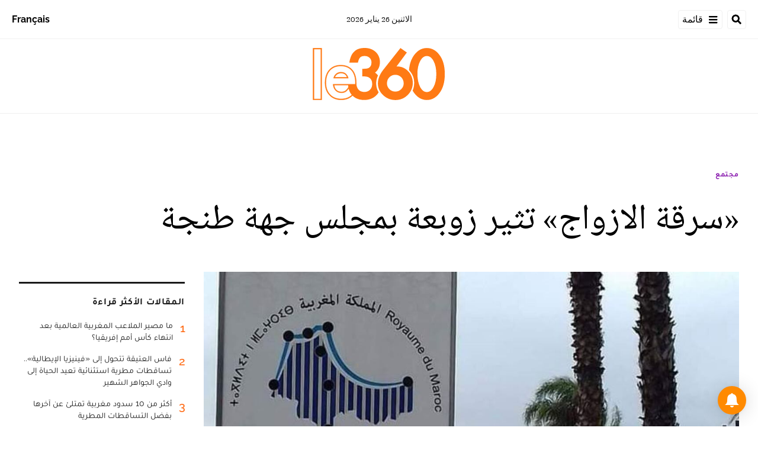

--- FILE ---
content_type: text/html; charset=utf-8
request_url: https://ar.le360.ma/societe/LWNR63AWJZBANJLUSSDVEHQHYQ/
body_size: 26193
content:
<!DOCTYPE html><html lang="ar"><head><meta name="viewport" content="width=device-width, initial-scale=1"/><meta name="robots" content="max-snippet:-1, max-image-preview:large, max-video-preview:-1"/><meta charset="utf-8"/><meta name="language" content="ar"/><link rel="icon" type="image/x-icon" href="/pf/resources/images/le-360-arabe-favicon-16x16?d=289"/><link rel="icon" type="image/png" href="https://static.themebuilder.aws.arc.pub/le360/1721134618568.png"/><link rel="apple-touch-icon-precomposed" sizes="152x152" href="https://static.themebuilder.aws.arc.pub/le360/1721134618951.png"/><link rel="apple-touch-icon-precomposed" sizes="120x120" href="https://static.themebuilder.aws.arc.pub/le360/1721134618791.png"/><link rel="apple-touch-icon-precomposed" sizes="76x76" href="https://static.themebuilder.aws.arc.pub/le360/1721134618703.png"/><link rel="shortcut icon" sizes="196x196" href="https://static.themebuilder.aws.arc.pub/le360/1721134619033.png"/><link rel="shortcut icon" sizes="128x128" href="https://static.themebuilder.aws.arc.pub/le360/1721134618872.png"/><script type="application/ld+json">{"@context":"http://schema.org","@type":"NewsArticle","mainEntityOfPage":{"@type":"WebPage","@id":"https://ar.le360.ma/societe/LWNR63AWJZBANJLUSSDVEHQHYQ/"},"headline":"«سرقة الازواج» تثير زوبعة بمجلس جهة طنجة","alternativeHeadline":"أثارت رسالة وصفت بالمجهولة، توصل بها عدد من أعضاء مجلس جهة طنجة تطوان الحسيمة منذ نهاية الأسبوع الماضي، زوبعة، إذ يتحدث فيها أصحابها عن انعقاد اجتماع للمجلس أخيرا، قبل أن تقتحمه سيدة للاحتجاج على إحدى النائبات بدعوى أنها سرقت زوجها».","description":"","image":"https://ar.le360.ma/resizer/v2/NXI2ZNXSGNH67N3FDXWUBORSOE.jpeg?auth=bef18bb9543daa9c9c56046febbb0de84ac49d9d0f632f994654dba8e0d3bde7","datePublished":"2023-06-20T19:30:00.13Z","dateModified":"2023-06-20T19:30:00Z","keywords":"","articleSection":"مجتمع","author":[{"@type":"Person","name":"سعيد قدري"}],"publisher":{"@type":"Organization","name":"Le 360 Arabe","logo":{"@type":"ImageObject","url":"https://ar.le360.ma/pf/resources/images/360-logo-square.png?d=289","width":600,"height":60}}}</script><title>www.le360.ma | «سرقة الازواج» تثير زوبعة بمجلس جهة طنجة</title><link rel="canonical" href="https://ar.le360.ma/societe/LWNR63AWJZBANJLUSSDVEHQHYQ/"/><meta property="fb:app_id"/><meta property="fb:pages"/><meta property="og:locale" content="ar_MA"/><meta name="description" content="www.le360.ma - أثارت رسالة وصفت بالمجهولة، توصل بها عدد من أعضاء مجلس جهة طنجة تطوان الحسيمة منذ نهاية الأسبوع الماضي، زوبعة، إذ يتحدث فيها أصحابها عن انعقاد اجتماع للمجلس أخيرا، قبل أن تقتحمه سيدة للاحتجاج على إحدى النائبات بدعوى أنها سرقت زوجها»."/><meta name="twitter:description" content="www.le360.ma - أثارت رسالة وصفت بالمجهولة، توصل بها عدد من أعضاء مجلس جهة طنجة تطوان الحسيمة منذ نهاية الأسبوع الماضي، زوبعة، إذ يتحدث فيها أصحابها عن انعقاد اجتماع للمجلس أخيرا، قبل أن تقتحمه سيدة للاحتجاج على إحدى النائبات بدعوى أنها سرقت زوجها»."/><meta property="og:description" content="www.le360.ma - أثارت رسالة وصفت بالمجهولة، توصل بها عدد من أعضاء مجلس جهة طنجة تطوان الحسيمة منذ نهاية الأسبوع الماضي، زوبعة، إذ يتحدث فيها أصحابها عن انعقاد اجتماع للمجلس أخيرا، قبل أن تقتحمه سيدة للاحتجاج على إحدى النائبات بدعوى أنها سرقت زوجها»."/><meta property="og:title" content="«سرقة الازواج» تثير زوبعة بمجلس جهة طنجة"/><meta name="twitter:title" content="«سرقة الازواج» تثير زوبعة بمجلس جهة طنجة"/><meta property="og:image" content="https://ar.le360.ma/resizer/v2/NXI2ZNXSGNH67N3FDXWUBORSOE.jpeg?auth=bef18bb9543daa9c9c56046febbb0de84ac49d9d0f632f994654dba8e0d3bde7&amp;smart=true&amp;width=1200&amp;height=630"/><meta name="twitter:image" content="https://ar.le360.ma/resizer/v2/NXI2ZNXSGNH67N3FDXWUBORSOE.jpeg?auth=bef18bb9543daa9c9c56046febbb0de84ac49d9d0f632f994654dba8e0d3bde7&amp;smart=true&amp;width=1200&amp;height=630"/><meta name="twitter:image:src" content="https://ar.le360.ma/resizer/v2/NXI2ZNXSGNH67N3FDXWUBORSOE.jpeg?auth=bef18bb9543daa9c9c56046febbb0de84ac49d9d0f632f994654dba8e0d3bde7&amp;smart=true&amp;width=1200&amp;height=630"/><meta property="og:image:alt" content="مقر مجلس جهة طنجة-تطوان-الحسيمة
"/><meta property="og:image:width" content="1200"/><meta property="og:image:height" content="630"/><meta property="og:type" content="article"/><meta property="og:site_name" content="Le 360 Arabe"/><meta property="og:url" content="https://ar.le360.ma/societe/LWNR63AWJZBANJLUSSDVEHQHYQ/"/><meta name="twitter:site" content="@le360ar"/><meta name="twitter:card" content="summary_large_image"/><meta name="twitter:url" content="https://ar.le360.ma/societe/LWNR63AWJZBANJLUSSDVEHQHYQ/"/><meta http-equiv="Refresh" content="300"/><link rel="stylesheet" href="/pf/resources/css/font.css?d=289"/><link id="fusion-output-type-styles" rel="stylesheet" type="text/css" href="/pf/dist/components/output-types/default.css?d=289&amp;mxId=00000000"/><link id="fusion-template-styles" rel="stylesheet" type="text/css" href="/pf/dist/components/combinations/default.css?d=289&amp;mxId=00000000"/><link id="fusion-siteStyles-styles" rel="stylesheet" type="text/css" href="/pf/dist/css/le-360-arabe.css?d=289&amp;mxId=00000000"/><style data-styled="" data-styled-version="5.3.11">.guCeZC{margin-left:0;margin-right:15% !important;}/*!sc*/
data-styled.g15[id="default__StyledText-sc-10mj2vp-0"]{content:"guCeZC,"}/*!sc*/
.tQHLn p.body-paragraph:first-child::first-letter{float:right;}/*!sc*/
data-styled.g17[id="default__ArticleBody-sc-10mj2vp-2"]{content:"tQHLn,"}/*!sc*/
</style><script type="application/javascript" id="polyfill-script">if(!Array.prototype.includes||!(window.Object && window.Object.assign)||!window.Promise||!window.Symbol||!window.fetch){document.write('<script type="application/javascript" src="/pf/dist/engine/polyfill.js?d=289&mxId=00000000" defer=""><\/script>')}</script><script id="fusion-engine-react-script" type="application/javascript" src="/pf/dist/engine/react.js?d=289&amp;mxId=00000000" defer=""></script><script id="fusion-engine-combinations-script" type="application/javascript" src="/pf/dist/components/combinations/default.js?d=289&amp;mxId=00000000" defer=""></script><script data-integration="inlineScripts">
      window.dataLayer = window.dataLayer || [];
      function gtag(){dataLayer.push(arguments);}
      gtag('js', new Date());
      gtag('config', 'G-49HFPMCFVR');
  ;window.isIE = !!window.MSInputMethodContext && !!document.documentMode;</script><script async="" data-integration="googleAnalyticsTag" src="https://www.googletagmanager.com/gtag/js?id=G-49HFPMCFVR"></script><script async="" data-integration="nativo-ad" src="https://s.ntv.io/serve/load.js"></script><script type="text/javascript" src="https://pub.le360.ma/ads360/www/delivery/spcjs.php?id=9"></script><script src="https://unpkg.com/typebot-js@2.2"></script></head><body><a class="skip-main" href="#main">default-output-block.skip-main</a><div id="fusion-app" class="layout-section"><div dir="rtl" class="article-layout"><header class="article-page-header"><div id="fusion-static-enter:html-block-f0fg2JaOFV9IKi" style="display:none" data-fusion-component="html-block-f0fg2JaOFV9IKi"></div><div class="custom-html-block"><!-- Google Tag Manager -->
<script>(function(w,d,s,l,i){w[l]=w[l]||[];w[l].push({'gtm.start':
new Date().getTime(),event:'gtm.js'});var f=d.getElementsByTagName(s)[0],
j=d.createElement(s),dl=l!='dataLayer'?'&l='+l:'';j.async=true;j.src=
'https://www.googletagmanager.com/gtm.js?id='+i+dl;f.parentNode.insertBefore(j,f);
})(window,document,'script','dataLayer','GTM-NZZ2R9SN');</script>
<!-- End Google Tag Manager --></div><div id="fusion-static-exit:html-block-f0fg2JaOFV9IKi" style="display:none" data-fusion-component="html-block-f0fg2JaOFV9IKi"></div><div id="fusion-static-enter:html-block-f0fRFeHTY5pIe0" style="display:none" data-fusion-component="html-block-f0fRFeHTY5pIe0"></div><div class="custom-html-block"><!-- Google Tag Manager (noscript) -->
<noscript><iframe src="https://www.googletagmanager.com/ns.html?id=GTM-NZZ2R9SN"
height="0" width="0" style="display:none;visibility:hidden"></iframe></noscript>
<!-- End Google Tag Manager (noscript) --></div><div id="fusion-static-exit:html-block-f0fRFeHTY5pIe0" style="display:none" data-fusion-component="html-block-f0fRFeHTY5pIe0"></div><div style="display:none" id="f0feh8q3h42W22v" data-fusion-collection="features" data-fusion-type="header/index" data-fusion-message="Could not render component [features:header/index]"></div><div id="fusion-static-enter:html-block-f0fMBPomb1Bq1df" style="display:none" data-fusion-component="html-block-f0fMBPomb1Bq1df"></div><div class="custom-html-block"><script src="https://pub.le360.ma/patch-le360.js"></script></div><div id="fusion-static-exit:html-block-f0fMBPomb1Bq1df" style="display:none" data-fusion-component="html-block-f0fMBPomb1Bq1df"></div></header><section role="main" id="main" class="main article-main" tabindex="-1"><div class=" layout-section "><div class="container article-container full-width-with-container"><div class="row"><div class="col-sm-12 col-md-12 col-xl-12 col-lg-12 layout-section"><div class="c-stack b-single-chain" data-style-direction="vertical" data-style-justification="start" data-style-alignment="unset" data-style-inline="false" data-style-wrap="nowrap"><div class="c-stack b-single-chain__children-stack" data-style-direction="vertical" data-style-justification="start" data-style-alignment="unset" data-style-inline="false" data-style-wrap="nowrap"><div style="display:none" id="f0fAtoYX8Xsr2m5" data-fusion-collection="features" data-fusion-type="ad/default" data-fusion-message="Could not render component [features:ad/default]"></div></div></div><div class="overline-container"><a class="overline-link" style="color:#891AAE" href="/societe/">مجتمع</a></div><h1 class="headline-container">«سرقة الازواج» تثير زوبعة بمجلس جهة طنجة</h1></div></div></div><div class="container article-container"><div class="row"><section class="col-sm-12 col-md-12 col-xl-9 col-lg-9 article-main-padding"><div class="advanced-grid-2 layout-section"><figure class="lead-art-wrapper"><div style="width:100%"><div class="custom-image-wrapper --loaded"><picture class="c-picture"><source height="684" media="screen and (min-width: 768px)" srcSet="https://ar.le360.ma/resizer/v2/NXI2ZNXSGNH67N3FDXWUBORSOE.jpeg?auth=bef18bb9543daa9c9c56046febbb0de84ac49d9d0f632f994654dba8e0d3bde7&amp;smart=true&amp;width=1216&amp;height=684" width="1216"/><source height="398" media="screen and (min-width: 0px)" srcSet="https://ar.le360.ma/resizer/v2/NXI2ZNXSGNH67N3FDXWUBORSOE.jpeg?auth=bef18bb9543daa9c9c56046febbb0de84ac49d9d0f632f994654dba8e0d3bde7&amp;smart=true&amp;width=708&amp;height=398" width="708"/><img data-chromatic="ignore" alt="مقر مجلس جهة طنجة-تطوان-الحسيمة
" class="c-image" loading="lazy" src="https://ar.le360.ma/resizer/v2/NXI2ZNXSGNH67N3FDXWUBORSOE.jpeg?auth=bef18bb9543daa9c9c56046febbb0de84ac49d9d0f632f994654dba8e0d3bde7&amp;smart=true&amp;width=1216&amp;height=684" width="1216" height="684"/></picture></div></div><figcaption><div class="lead-art-credits"><div><p lang="fr">مقر مجلس جهة طنجة-تطوان-الحسيمة
. DR</p></div></div></figcaption></figure><div class="byline-credits"><span class="byline-credits-capital">تحرير من طرف</span> <span><a class="byline-credits-bold href" href="/auteur/kadry-said">سعيد قدري</a></span></div><div class="subheadline-date">في 20/06/2023 على الساعة 19:30, تحديث بتاريخ 20/06/2023 على الساعة 19:30</div><h2 class="subheadline-container"><span class="subheadline-type subheadline-type-rtl">أقوال الصحف</span>أثارت رسالة وصفت بالمجهولة، توصل بها عدد من أعضاء مجلس جهة طنجة تطوان الحسيمة منذ نهاية الأسبوع الماضي، زوبعة، إذ يتحدث فيها أصحابها عن انعقاد اجتماع للمجلس أخيرا، قبل أن تقتحمه سيدة للاحتجاج على إحدى النائبات بدعوى أنها سرقت زوجها».</h2><article class="default__ArticleBody-sc-10mj2vp-2 tQHLn article-body-wrapper" id="article-body-wrapper" style="padding-right:15%"><p class="default__StyledText-sc-10mj2vp-0 guCeZC body-paragraph">وحسب الخبر الذي أوردته يومية « الاخبار » في عددها ليوم الأربعاء 21 يونيو 2023, استنادا لمصادرها، فإن الرسالة المجهولة خرجت في ظروف غامضة من مجموعات أعضاء المجلس لتصل إلى بعض سكان مدينة طنجة ومنتخبين بمجالس جماعية محلية، في وقت لم يتم الكشف عن مضمونها أو تقديم توضيحات بخصوصها من طرف مجلس الجهة، مع العلم أن اسم رئيس المجلس ورد فيها، على أنه تدخل لفض النزاع بين النائبة والسيدة المقتحمة للمجلس، حسب زعم أصحابها.</p><p class="default__StyledText-sc-10mj2vp-0 guCeZC body-paragraph">وتوصل عدد من الأعضاء بهذه الرسالة المجهولة، في حين باتت النائبات يتبادلن الاتهام حول من وراءها، سيما وأن كاتب الرسالة المجهولة يقصد نائبة متزوجة حديثا من رجل أجنبي، بينما لم تخرج المعنية بدورها بأي توضيحات، خاصة وأنها كانت تخرج عبر صفحتها الفيسبوكية للرد على مثل هذه الأمور التي تستهدف حياتها الشخصية بالأساس.</p><p class="default__StyledText-sc-10mj2vp-0 guCeZC body-paragraph">ووفقا لمصادر الجريدة، فإن مجلس الجهة لم يعش على وقع أية حادثة مماثلة طيلة الأسابيع الماضية، مؤكدة أن الأمر يدخل في إطار ما وصفته المصادر بـ«حرب النساء» في ما بينهن، حيث يصل بهن الأمر أحيانا إلى استعمال حرب الشائعات والاستهدافات وكل الوسائل المتاحة خاصة أن المجالس المنتخبة المحلية عرفت أطوار هذه القضايا لمرات متكررة، كان آخرها بمجلس جماعة طنجة، حين تم إرسال فيديوهات إباحية إلى مجموعة من المنتخبات والمنتخبين في وقت لم يخرج مجلس الجهة بأي توضيحات حول هذه الواقعة، والتي أثارت زوبعة كبيرة في صفوف أعضاء وعضوات المجلس، ولإمكانية فتح تحقيق قضائي وإحالة الرسالة على النيابة العامة المختصة لتحديد مصدرها والمعرفة مستهدف الحياة الشخصية للنواب بالمجلس.</p><div class="article-body-credits-container"><div class="article-main-information-credits"><span class="article-main-information-credits-capital">تحرير من طرف</span> <span><a class="article-main-information-credits-bold href" href="/auteur/kadry-said">سعيد قدري</a></span></div><div class="article-main-information-subheadline-date article-body-subheadline-date">في 20/06/2023 على الساعة 19:30, تحديث بتاريخ 20/06/2023 على الساعة 19:30</div></div></article><div style="display:none" id="f0fPavOYLiHm6pf" data-fusion-collection="features" data-fusion-type="social-sharing/default" data-fusion-message="Could not render component [features:social-sharing/default]"></div><div class="related-content"><div class="line"></div><p class="title">مقالات ذات صلة</p><div class="related-list"><div class="related-list-item"><a href="/societe/RV4IIBUUNZBHJLR2BGMZ6FSZ3I/" class="img-container"><div class="custom-image-wrapper --loaded"><img src="https://cloudfront-eu-central-1.images.arcpublishing.com/le360/DFHE6V5BORDXNPAPN7M4JMV42U.jpg"/></div></a><p class="title" style="color:#891AAE">مجتمع</p><a href="/societe/RV4IIBUUNZBHJLR2BGMZ6FSZ3I/" class="link"><p class="subtitle">تفاصيل اعتقال طبيبة أجنبية مزيفة حولت صالون حلاقة إلى «مصحة» للتجميل بالرباط</p></a></div><div class="related-list-item"><a href="/societe/YLBWDOP23FDF3J7YUOII4RLX6M/" class="img-container"><div class="custom-image-wrapper --loaded"><img src="https://cloudfront-eu-central-1.images.arcpublishing.com/le360/CYP47PACTZFTFIQJWKEZIUXPCA.jpg"/></div></a><p class="title" style="color:#891AAE">مجتمع</p><a href="/societe/YLBWDOP23FDF3J7YUOII4RLX6M/" class="link"><p class="subtitle">جريمة مرتيل.. قتل مزدوج</p></a></div><div class="related-list-item"><a href="/societe/IYVZUM2YIVC4FOV2UYQYARHHV4/" class="img-container"><div class="custom-image-wrapper --loaded"><img src="https://cloudfront-eu-central-1.images.arcpublishing.com/le360/RP47CGOSYVCCHJOZ6G2JLYYASI.jpeg"/></div></a><p class="title" style="color:#891AAE">مجتمع</p><a href="/societe/IYVZUM2YIVC4FOV2UYQYARHHV4/" class="link"><p class="subtitle">زوج بطنجة يقتل امرأته ويدفنها ثم يبلغ الأمن باختفائها</p></a></div><div class="related-list-item"><a href="/societe/MVL7NSVKM5BOJNFJRUOFQ4ELEQ/" class="img-container"><div class="custom-image-wrapper --loaded"><img src="https://cloudfront-eu-central-1.images.arcpublishing.com/le360/SSPT53J75RFO5OLWSOV7YRBZVI.jpg"/></div></a><p class="title" style="color:#891AAE">مجتمع</p><a href="/societe/MVL7NSVKM5BOJNFJRUOFQ4ELEQ/" class="link"><p class="subtitle">شرطة طنجة تسابق الزمن لفك لغز اختفاء سيدة ومحاولة انتحار زوجها</p></a></div></div></div><div style="display:none" id="f0fzfu1rErtK8bk" data-fusion-collection="features" data-fusion-type="comments/default" data-fusion-message="Could not render component [features:comments/default]"></div></div></section><section class="col-sm-12 col-md-12 col-xl-3 col-lg-3 layout-section right-rail-section"><div class="advanced-grid-1 layout-section"><div class="c-stack b-single-chain" data-style-direction="vertical" data-style-justification="start" data-style-alignment="unset" data-style-inline="false" data-style-wrap="nowrap"><div class="c-stack b-single-chain__children-stack" data-style-direction="vertical" data-style-justification="start" data-style-alignment="unset" data-style-inline="false" data-style-wrap="nowrap"><div style="display:none" id="f0fBiaEuwiXC9lN" data-fusion-collection="features" data-fusion-type="ad/default" data-fusion-message="Could not render component [features:ad/default]"></div><div class="top360-block"><div class="line"></div><p class="block-title top360-block-title">المقالات الأكثر قراءة</p><div class="row"><div class="col-sm-12 col-md-6 col-lg-3 col-xl-3 top360-item"><a href="/sports/EJ3EO5D57VBU3MKHH3TYOUJH74/" class="top360-item-container"><div class="top360-item-index">1</div><div><div class="top360-item-title">ما مصير الملاعب المغربية العالمية بعد انتهاء كأس أمم إفريقيا؟</div></div></a></div><div class="col-sm-12 col-md-6 col-lg-3 col-xl-3 top360-item"><a href="/societe/GH2SFPSQ2JGTHAC72HYJST4NHU/" class="top360-item-container"><div class="top360-item-index">2</div><div><div class="top360-item-title">فاس العتيقة تتحول إلى «فينيزيا الإيطالية».. تساقطات مطرية استثنائية تعيد الحياة إلى وادي الجواهر الشهير</div></div></a></div><div class="col-sm-12 col-md-6 col-lg-3 col-xl-3 top360-item"><a href="/societe/JKDJ6DWSMVGBRD64CKTS42K5PM/" class="top360-item-container"><div class="top360-item-index">3</div><div><div class="top360-item-title">أكثر من 10 سدود مغربية تمتلئ عن آخرها بفضل التساقطات المطرية</div></div></a></div><div class="col-sm-12 col-md-6 col-lg-3 col-xl-3 top360-item"><a href="/economie/BVNEUNI2D5EJ5BE6TMEYMRIMGU/" class="top360-item-container"><div class="top360-item-index">4</div><div><div class="top360-item-title">حرية التنقل: 20 دولة إفريقية الأكثر انفتاحا أمام زوار القارة بدون تأشيرة.. ماذا عن المغرب؟</div></div></a></div><div class="col-sm-12 col-md-6 col-lg-3 col-xl-3 top360-item"><a href="/medias/ENNS7OYOOJFI5J6Q3NO4SNGK7M/" class="top360-item-container"><div class="top360-item-index">5</div><div><div class="top360-item-title">تجسس وابتزاز.. برنامج استقصائي فرنسي يفضح مناورات النظام الجزائري القذرة للمس بفرنسا</div></div></a></div><div class="col-sm-12 col-md-6 col-lg-3 col-xl-3 top360-item"><a href="/politique/3KM275XQXJBYBPKTAHOY6OFPDI/" class="top360-item-container"><div class="top360-item-index">6</div><div><div class="top360-item-title">الملك محمد السادس يشيد بـ«النجاح التاريخي» لكان 2025 بالمغرب ويؤكد: «روابط الأخوة الإفريقية ستنتصر»</div></div></a></div><div class="col-sm-12 col-md-6 col-lg-3 col-xl-3 top360-item"><a href="/politique/GUUQ4MAHZNDVVBJL5GA7Z2XL44/" class="top360-item-container"><div class="top360-item-index">7</div><div><div class="top360-item-title">تسييس البراءة وتفخيخ المستقبل: عندما تتحول مدارس الجزائر إلى «ثكنات» لتلقين الكراهية ضد المغرب</div></div></a></div><div class="col-sm-12 col-md-6 col-lg-3 col-xl-3 top360-item"><a href="/politique/6J2JOTOJ4BHWNDTXOVGBZUTYPM/" class="top360-item-container"><div class="top360-item-index">8</div><div><div class="top360-item-title">بوريطة يمثل الملك في التوقيع بدافوس على الميثاق المؤسس لمجلس السلام </div></div></a></div></div></div><div style="display:none" id="f0fSjVBnGFSr296" data-fusion-collection="features" data-fusion-type="ad/default" data-fusion-message="Could not render component [features:ad/default]"></div></div></div></div></section></div></div><div class="container article-container full-width-with-container"><div class="row"><div class="col-sm-12 col-md-12 col-xl-12 col-lg-12 layout-section wrap-bottom"></div></div></div><div class="full-width full-width-without-container"><div class="newsletter-block"><div class="container"><div class="newsletter-block_container"><div class="newsletter-block_img"><img src="/pf/resources/images/logo.svg?d=289" alt="le 360 logo" width="160" height="102"/></div><p class="newsletter-block_title">الاشتراك في الرسائل الإخبارية</p><p class="newsletter-block_description">أدخل بريدك الإلكتروني للتوصل بآخر الأخبار Le360</p><div class="newsletter-block_input-wrapper"><input placeholder="أدخل بريدك الإلكتروني" class="newsletter-block_input" type="text" value=""/><button class="newsletter-block_button">أرسل</button></div></div></div></div></div></div></section><footer><div class="container article-container"><div class="footer-container"><div class="row legacy-footer-row"><div class="col-sm-12 col-md-12 col-lg-xl-9"><div class="row"><div class="col-sm-12 col-md-12 col-lg-xl-12 footer-social-btn-container footer-social-btn-container-mobile"><a title="Facebook Page" target="_blank" rel="noopener noreferrer" href="https://www.facebook.com/le360ar"><svg class="c-icon" width="18" height="18" xmlns="http://www.w3.org/2000/svg" viewBox="0 0 512 512" fill="#000" aria-hidden="true" focusable="false"><path d="M504 256C504 119 393 8 256 8S8 119 8 256c0 123.78 90.69 226.38 209.25 245V327.69h-63V256h63v-54.64c0-62.15 37-96.48 93.67-96.48 27.14 0 55.52 4.84 55.52 4.84v61h-31.28c-30.8 0-40.41 19.12-40.41 38.73V256h68.78l-11 71.69h-57.78V501C413.31 482.38 504 379.78 504 256z"></path></svg></a><a title="Twitter" target="_blank" rel="noopener noreferrer" href="https://twitter.com/Le360ar"><svg class="c-icon" width="18" height="18" xmlns="http://www.w3.org/2000/svg" viewBox="0 0 512 512" fill="#000" aria-hidden="true" focusable="false"><path d="M389.2 48h70.6L305.6 224.2 487 464H345L233.7 318.6 106.5 464H35.8L200.7 275.5 26.8 48H172.4L272.9 180.9 389.2 48zM364.4 421.8h39.1L151.1 88h-42L364.4 421.8z"></path></svg></a><a title="YouTube" target="_blank" rel="noopener noreferrer" href="https://www.youtube.com/user/Le360Live?sub_confirmation=1"><svg class="c-icon" width="18" height="18" xmlns="http://www.w3.org/2000/svg" viewBox="0 0 512 512" fill="#000" aria-hidden="true" focusable="false"><path d="M475.779 144.539C470.496 124.645 454.93 108.978 435.165 103.661C399.341 94 255.689 94 255.689 94C255.689 94 112.038 94 76.213 103.661C56.4486 108.979 40.8824 124.645 35.5992 144.539C26 180.596 26 255.826 26 255.826C26 255.826 26 331.057 35.5992 367.114C40.8824 387.007 56.4486 402.022 76.213 407.339C112.038 417 255.689 417 255.689 417C255.689 417 399.34 417 435.165 407.339C454.93 402.022 470.496 387.007 475.779 367.114C485.378 331.057 485.378 255.826 485.378 255.826C485.378 255.826 485.378 180.596 475.779 144.539V144.539ZM208.707 324.13V187.523L328.771 255.828L208.707 324.13V324.13Z"></path></svg></a><a title="LinkedIn" target="_blank" rel="noopener noreferrer" href="https://www.linkedin.com/company/le360webnews/"><svg class="c-icon" width="18" height="18" xmlns="http://www.w3.org/2000/svg" viewBox="0 0 512 512" fill="#000" aria-hidden="true" focusable="false"><path d="M100.28 448H7.4V148.9h92.88zM53.79 108.1C24.09 108.1 0 83.5 0 53.8a53.79 53.79 0 0 1 107.58 0c0 29.7-24.1 54.3-53.79 54.3zM447.9 448h-92.68V302.4c0-34.7-.7-79.2-48.29-79.2-48.29 0-55.69 37.7-55.69 76.7V448h-92.78V148.9h89.08v40.8h1.3c12.4-23.5 42.69-48.3 87.88-48.3 94 0 111.28 61.9 111.28 142.3V448z"></path></svg></a><a title="Instagram" target="_blank" rel="noreferrer" class="c-link" href="https://instagram.com/le360ar"><svg class="c-icon" width="18" height="18" xmlns="http://www.w3.org/2000/svg" viewBox="0 0 512 512" fill="#000" aria-hidden="true" focusable="false"><path d="M256.1 141C192.5 141 141.2 192.3 141.2 255.9C141.2 319.5 192.5 370.8 256.1 370.8C319.7 370.8 371 319.5 371 255.9C371 192.3 319.7 141 256.1 141ZM256.1 330.6C215 330.6 181.4 297.1 181.4 255.9C181.4 214.7 214.9 181.2 256.1 181.2C297.3 181.2 330.8 214.7 330.8 255.9C330.8 297.1 297.2 330.6 256.1 330.6V330.6ZM402.5 136.3C402.5 151.2 390.5 163.1 375.7 163.1C360.8 163.1 348.9 151.1 348.9 136.3C348.9 121.5 360.9 109.5 375.7 109.5C390.5 109.5 402.5 121.5 402.5 136.3ZM478.6 163.5C476.9 127.6 468.7 95.8 442.4 69.6C416.2 43.4 384.4 35.2 348.5 33.4C311.5 31.3 200.6 31.3 163.6 33.4C127.8 35.1 96 43.3 69.7 69.5C43.4 95.7 35.3 127.5 33.5 163.4C31.4 200.4 31.4 311.3 33.5 348.3C35.2 384.2 43.4 416 69.7 442.2C96 468.4 127.7 476.6 163.6 478.4C200.6 480.5 311.5 480.5 348.5 478.4C384.4 476.7 416.2 468.5 442.4 442.2C468.6 416 476.8 384.2 478.6 348.3C480.7 311.3 480.7 200.5 478.6 163.5V163.5ZM430.8 388C423 407.6 407.9 422.7 388.2 430.6C358.7 442.3 288.7 439.6 256.1 439.6C223.5 439.6 153.4 442.2 124 430.6C104.4 422.8 89.3 407.7 81.4 388C69.7 358.5 72.4 288.5 72.4 255.9C72.4 223.3 69.8 153.2 81.4 123.8C89.2 104.2 104.3 89.1 124 81.2C153.5 69.5 223.5 72.2 256.1 72.2C288.7 72.2 358.8 69.6 388.2 81.2C407.8 89 422.9 104.1 430.8 123.8C442.5 153.3 439.8 223.3 439.8 255.9C439.8 288.5 442.5 358.6 430.8 388Z"></path></svg><span class="visually-hidden">Opens in new window</span></a></div><div class="footer-section col-sm-12 col-md-3 col-lg-xl-3"><h4 class="footer-header">360 في نقرة واحدة</h4><ul class="footer-header-ul"><li class="footer-item"><a name="سياسة" class="c-link" href="/politique">سياسة</a></li><li class="footer-item"><a name="اقتصاد" class="c-link" href="/economie">اقتصاد</a></li><li class="footer-item"><a name="مجتمع" class="c-link" href="/societe">مجتمع</a></li><li class="footer-item"><a name="ثقافة" class="c-link" href="/culture">ثقافة</a></li><li class="footer-item"><a name="ميديا" class="c-link" href="/medias">ميديا</a></li><li class="footer-item"><a name="رياضة" class="c-link" href="http://ar.sport.le360.ma/" rel="noreferrer" target="_blank">رياضة<span class="visually-hidden">Opens in new window</span></a></li><li class="footer-item"><a name="مشاهير" class="c-link" href="/people">مشاهير</a></li><li class="footer-item"><a name="دولي" class="c-link" href="/monde">دولي</a></li></ul></div><div class="footer-section col-sm-12 col-md-3 col-lg-xl-3"><h4 class="footer-header">معلومات عنا</h4><ul class="footer-header-ul"><li class="footer-item"><a name="من نحن ؟" class="c-link" href="/من-نحن-؟/">من نحن ؟</a></li><li class="footer-item"><a name="الأسئلة الأكثر طرحا" class="c-link" href="/الأسئلة-الأكثر-طرحا/">الأسئلة الأكثر طرحا</a></li><li class="footer-item"><a name="للإعلان على موقعنا" class="c-link" href="/للإعلان-على-موقعنا/">للإعلان على موقعنا</a></li><li class="footer-item"><a name="بيانات قانونية" class="c-link" href="/بيانات-قانونية/">بيانات قانونية</a></li><li class="footer-item"><a name="للإتصال بنا" class="c-link" href="/contact/">للإتصال بنا</a></li><li class="footer-item"><a name="أرشيف" class="c-link" href="/archives/2022/">أرشيف</a></li></ul></div></div></div><div class="col-sm-12 col-md-12 col-lg-xl-3 footer-social-column"><div class="footer-social-btn-container"><a title="Facebook Page" target="_blank" rel="noopener noreferrer" href="https://www.facebook.com/le360ar"><svg class="c-icon" width="18" height="18" xmlns="http://www.w3.org/2000/svg" viewBox="0 0 512 512" fill="#000" aria-hidden="true" focusable="false"><path d="M504 256C504 119 393 8 256 8S8 119 8 256c0 123.78 90.69 226.38 209.25 245V327.69h-63V256h63v-54.64c0-62.15 37-96.48 93.67-96.48 27.14 0 55.52 4.84 55.52 4.84v61h-31.28c-30.8 0-40.41 19.12-40.41 38.73V256h68.78l-11 71.69h-57.78V501C413.31 482.38 504 379.78 504 256z"></path></svg></a><a title="Twitter" target="_blank" rel="noopener noreferrer" href="https://twitter.com/Le360ar"><svg class="c-icon" width="18" height="18" xmlns="http://www.w3.org/2000/svg" viewBox="0 0 512 512" fill="#000" aria-hidden="true" focusable="false"><path d="M389.2 48h70.6L305.6 224.2 487 464H345L233.7 318.6 106.5 464H35.8L200.7 275.5 26.8 48H172.4L272.9 180.9 389.2 48zM364.4 421.8h39.1L151.1 88h-42L364.4 421.8z"></path></svg></a><a title="YouTube" target="_blank" rel="noopener noreferrer" href="https://www.youtube.com/user/Le360Live?sub_confirmation=1"><svg class="c-icon" width="18" height="18" xmlns="http://www.w3.org/2000/svg" viewBox="0 0 512 512" fill="#000" aria-hidden="true" focusable="false"><path d="M475.779 144.539C470.496 124.645 454.93 108.978 435.165 103.661C399.341 94 255.689 94 255.689 94C255.689 94 112.038 94 76.213 103.661C56.4486 108.979 40.8824 124.645 35.5992 144.539C26 180.596 26 255.826 26 255.826C26 255.826 26 331.057 35.5992 367.114C40.8824 387.007 56.4486 402.022 76.213 407.339C112.038 417 255.689 417 255.689 417C255.689 417 399.34 417 435.165 407.339C454.93 402.022 470.496 387.007 475.779 367.114C485.378 331.057 485.378 255.826 485.378 255.826C485.378 255.826 485.378 180.596 475.779 144.539V144.539ZM208.707 324.13V187.523L328.771 255.828L208.707 324.13V324.13Z"></path></svg></a><a title="LinkedIn" target="_blank" rel="noopener noreferrer" href="https://www.linkedin.com/company/le360webnews/"><svg class="c-icon" width="18" height="18" xmlns="http://www.w3.org/2000/svg" viewBox="0 0 512 512" fill="#000" aria-hidden="true" focusable="false"><path d="M100.28 448H7.4V148.9h92.88zM53.79 108.1C24.09 108.1 0 83.5 0 53.8a53.79 53.79 0 0 1 107.58 0c0 29.7-24.1 54.3-53.79 54.3zM447.9 448h-92.68V302.4c0-34.7-.7-79.2-48.29-79.2-48.29 0-55.69 37.7-55.69 76.7V448h-92.78V148.9h89.08v40.8h1.3c12.4-23.5 42.69-48.3 87.88-48.3 94 0 111.28 61.9 111.28 142.3V448z"></path></svg></a><a title="Instagram" target="_blank" rel="noreferrer" class="c-link" href="https://instagram.com/le360ar"><svg class="c-icon" width="18" height="18" xmlns="http://www.w3.org/2000/svg" viewBox="0 0 512 512" fill="#000" aria-hidden="true" focusable="false"><path d="M256.1 141C192.5 141 141.2 192.3 141.2 255.9C141.2 319.5 192.5 370.8 256.1 370.8C319.7 370.8 371 319.5 371 255.9C371 192.3 319.7 141 256.1 141ZM256.1 330.6C215 330.6 181.4 297.1 181.4 255.9C181.4 214.7 214.9 181.2 256.1 181.2C297.3 181.2 330.8 214.7 330.8 255.9C330.8 297.1 297.2 330.6 256.1 330.6V330.6ZM402.5 136.3C402.5 151.2 390.5 163.1 375.7 163.1C360.8 163.1 348.9 151.1 348.9 136.3C348.9 121.5 360.9 109.5 375.7 109.5C390.5 109.5 402.5 121.5 402.5 136.3ZM478.6 163.5C476.9 127.6 468.7 95.8 442.4 69.6C416.2 43.4 384.4 35.2 348.5 33.4C311.5 31.3 200.6 31.3 163.6 33.4C127.8 35.1 96 43.3 69.7 69.5C43.4 95.7 35.3 127.5 33.5 163.4C31.4 200.4 31.4 311.3 33.5 348.3C35.2 384.2 43.4 416 69.7 442.2C96 468.4 127.7 476.6 163.6 478.4C200.6 480.5 311.5 480.5 348.5 478.4C384.4 476.7 416.2 468.5 442.4 442.2C468.6 416 476.8 384.2 478.6 348.3C480.7 311.3 480.7 200.5 478.6 163.5V163.5ZM430.8 388C423 407.6 407.9 422.7 388.2 430.6C358.7 442.3 288.7 439.6 256.1 439.6C223.5 439.6 153.4 442.2 124 430.6C104.4 422.8 89.3 407.7 81.4 388C69.7 358.5 72.4 288.5 72.4 255.9C72.4 223.3 69.8 153.2 81.4 123.8C89.2 104.2 104.3 89.1 124 81.2C153.5 69.5 223.5 72.2 256.1 72.2C288.7 72.2 358.8 69.6 388.2 81.2C407.8 89 422.9 104.1 430.8 123.8C442.5 153.3 439.8 223.3 439.8 255.9C439.8 288.5 442.5 358.6 430.8 388Z"></path></svg><span class="visually-hidden">Opens in new window</span></a></div><img class="footer-title-logo" alt="logo_LE360" src="/pf/resources/images/logo.svg?d=289"/><div class="footer-mobile-btn-container"><a title="App Store" target="_blank" rel="noopener noreferrer" href="https://apps.apple.com/fr/app/le360-%D8%A8%D8%A7%D9%84%D8%B9%D8%B1%D8%A8%D9%8A%D8%A9/id1160707720"><img width="120" height="40" class="app-store-mobile-icon" alt="App Store" src="/pf/resources/images/appStore.svg?d=289"/></a><a title="Google Play" target="_blank" rel="noopener noreferrer" href="https://play.google.com/store/apps/details?id=com.le360.arabic&amp;hl=en_US&amp;gl=US"><img width="136" height="40" class="google-play-mobile-icon" alt="Google Play" src="/pf/resources/images/googlePlay.svg?d=289"/></a></div></div></div><div class="footer-separator"><p class="footer-copyright">© Web News / le360.ma / Tous droits réservés 2023</p></div></div><div style="display:none" id="f0fw0aOc8D3y3So" data-fusion-collection="features" data-fusion-type="subscriptionBell/default" data-fusion-message="Could not render component [features:subscriptionBell/default]"></div></div></footer></div></div><script id="fusion-metadata" type="application/javascript">window.Fusion=window.Fusion||{};Fusion.arcSite="le-360-arabe";Fusion.contextPath="/pf";Fusion.mxId="00000000";Fusion.deployment="289";Fusion.globalContent={"_id":"LWNR63AWJZBANJLUSSDVEHQHYQ","additional_properties":{"has_published_copy":true},"address":{},"canonical_website":"le-360-arabe","content_elements":[{"_id":"DDZZWVY7WZEKLFERTWDHICFK4Q","additional_properties":{},"content":"وحسب الخبر الذي أوردته يومية « الاخبار » في عددها ليوم الأربعاء 21 يونيو 2023, استنادا لمصادرها، فإن الرسالة المجهولة خرجت في ظروف غامضة من مجموعات أعضاء المجلس لتصل إلى بعض سكان مدينة طنجة ومنتخبين بمجالس جماعية محلية، في وقت لم يتم الكشف عن مضمونها أو تقديم توضيحات بخصوصها من طرف مجلس الجهة، مع العلم أن اسم رئيس المجلس ورد فيها، على أنه تدخل لفض النزاع بين النائبة والسيدة المقتحمة للمجلس، حسب زعم أصحابها.","type":"text"},{"_id":"MD5C5ZD5J5FAZF2HUE2UM3VHQU","additional_properties":{},"content":"وتوصل عدد من الأعضاء بهذه الرسالة المجهولة، في حين باتت النائبات يتبادلن الاتهام حول من وراءها، سيما وأن كاتب الرسالة المجهولة يقصد نائبة متزوجة حديثا من رجل أجنبي، بينما لم تخرج المعنية بدورها بأي توضيحات، خاصة وأنها كانت تخرج عبر صفحتها الفيسبوكية للرد على مثل هذه الأمور التي تستهدف حياتها الشخصية بالأساس.","type":"text"},{"_id":"OVL5MYTDQBALZLGTQR4C75NFVU","additional_properties":{},"content":"ووفقا لمصادر الجريدة، فإن مجلس الجهة لم يعش على وقع أية حادثة مماثلة طيلة الأسابيع الماضية، مؤكدة أن الأمر يدخل في إطار ما وصفته المصادر بـ«حرب النساء» في ما بينهن، حيث يصل بهن الأمر أحيانا إلى استعمال حرب الشائعات والاستهدافات وكل الوسائل المتاحة خاصة أن المجالس المنتخبة المحلية عرفت أطوار هذه القضايا لمرات متكررة، كان آخرها بمجلس جماعة طنجة، حين تم إرسال فيديوهات إباحية إلى مجموعة من المنتخبات والمنتخبين في وقت لم يخرج مجلس الجهة بأي توضيحات حول هذه الواقعة، والتي أثارت زوبعة كبيرة في صفوف أعضاء وعضوات المجلس، ولإمكانية فتح تحقيق قضائي وإحالة الرسالة على النيابة العامة المختصة لتحديد مصدرها والمعرفة مستهدف الحياة الشخصية للنواب بالمجلس.","type":"text"}],"created_date":"2023-06-20T18:55:14.717Z","credits":{"by":[{"_id":"kadry-said_19145","type":"author","version":"0.5.8","name":"سعيد قدري","org":"","description":"سعيد قدري","slug":"kadry-said","social_links":[{"site":"email","url":""}],"socialLinks":[{"site":"email","url":"","deprecated":true,"deprecation_msg":"Please use social_links."}],"additional_properties":{"original":{"_id":"kadry-said_19145","firstName":"سعيد","lastName":"قدري","slug":"kadry-said","email":"","location":"","bio":"سعيد قدري","longBio":"","byline":"سعيد قدري","status":true,"books":[],"podcasts":[],"education":[],"awards":[],"last_updated_date":"2022-11-29T09:18:37.090Z"}}}]},"description":{"basic":""},"display_date":"2023-06-20T19:30:00Z","distributor":{"category":"staff","name":"le360","subcategory":""},"first_publish_date":"2023-06-20T19:30:00.13Z","headlines":{"basic":"«سرقة الازواج» تثير زوبعة بمجلس جهة طنجة","meta_title":"","mobile":"","native":"","print":"","tablet":"","web":""},"label":{"afficher_le_chapo_sur_mobile":{"display":true,"text":"Non","url":""},"papier_urgent":{"display":true,"text":"Non","url":""}},"language":"AR","last_updated_date":"2023-06-20T19:30:00.13Z","owner":{"id":"le360","sponsored":false},"planning":{"story_length":{"character_count_actual":1365,"inch_count_actual":2,"line_count_actual":9,"word_count_actual":233}},"promo_items":{"basic":{"_id":"NXI2ZNXSGNH67N3FDXWUBORSOE","additional_properties":{"fullSizeResizeUrl":"/resizer/hefjr9HAmYYjZ1V9t9cTeUJMhAI=/arc-photo-le360/eu-central-1-prod/public/NXI2ZNXSGNH67N3FDXWUBORSOE.jpeg","galleries":[],"mime_type":"image/jpeg","originalName":"mjls-jh-tnj-ttwn-lhsym.jpeg","originalUrl":"https://cloudfront-eu-central-1.images.arcpublishing.com/le360/NXI2ZNXSGNH67N3FDXWUBORSOE.jpeg","proxyUrl":"/resizer/hefjr9HAmYYjZ1V9t9cTeUJMhAI=/arc-photo-le360/eu-central-1-prod/public/NXI2ZNXSGNH67N3FDXWUBORSOE.jpeg","published":true,"resizeUrl":"/resizer/hefjr9HAmYYjZ1V9t9cTeUJMhAI=/arc-photo-le360/eu-central-1-prod/public/NXI2ZNXSGNH67N3FDXWUBORSOE.jpeg","restricted":false,"thumbnailResizeUrl":"/resizer/0YdM_E0xvtX799zC6Lkd0FHxI2E=/300x0/arc-photo-le360/eu-central-1-prod/public/NXI2ZNXSGNH67N3FDXWUBORSOE.jpeg","version":8},"address":{},"alt_text":"مقر مجلس جهة طنجة-تطوان-الحسيمة\n","auth":{"1":"bef18bb9543daa9c9c56046febbb0de84ac49d9d0f632f994654dba8e0d3bde7"},"caption":"مقر مجلس جهة طنجة-تطوان-الحسيمة\n","copyright":"DR","created_date":"2022-11-30T11:21:22Z","credits":{"affiliation":[{"name":"DR","type":"author"}],"by":[]},"height":405,"last_updated_date":"2023-01-18T00:05:50Z","licensable":false,"owner":{"id":"le360"},"source":{"source_id":"182055","source_type":"other","additional_properties":{"editor":"photo center"},"system":"drupal"},"subtitle":"مقر مجلس جهة طنجة-تطوان-الحسيمة","type":"image","url":"https://cloudfront-eu-central-1.images.arcpublishing.com/le360/NXI2ZNXSGNH67N3FDXWUBORSOE.jpeg","version":"0.10.9","width":720,"description":{"basic":"مقر مجلس جهة طنجة-تطوان-الحسيمة\n"}},"lead_art":{"_id":"NXI2ZNXSGNH67N3FDXWUBORSOE","additional_properties":{"fullSizeResizeUrl":"/resizer/hefjr9HAmYYjZ1V9t9cTeUJMhAI=/arc-photo-le360/eu-central-1-prod/public/NXI2ZNXSGNH67N3FDXWUBORSOE.jpeg","galleries":[],"mime_type":"image/jpeg","originalName":"mjls-jh-tnj-ttwn-lhsym.jpeg","originalUrl":"https://cloudfront-eu-central-1.images.arcpublishing.com/le360/NXI2ZNXSGNH67N3FDXWUBORSOE.jpeg","proxyUrl":"/resizer/hefjr9HAmYYjZ1V9t9cTeUJMhAI=/arc-photo-le360/eu-central-1-prod/public/NXI2ZNXSGNH67N3FDXWUBORSOE.jpeg","published":true,"resizeUrl":"/resizer/hefjr9HAmYYjZ1V9t9cTeUJMhAI=/arc-photo-le360/eu-central-1-prod/public/NXI2ZNXSGNH67N3FDXWUBORSOE.jpeg","restricted":false,"thumbnailResizeUrl":"/resizer/0YdM_E0xvtX799zC6Lkd0FHxI2E=/300x0/arc-photo-le360/eu-central-1-prod/public/NXI2ZNXSGNH67N3FDXWUBORSOE.jpeg","version":8},"address":{},"alt_text":"مقر مجلس جهة طنجة-تطوان-الحسيمة\n","auth":{"1":"bef18bb9543daa9c9c56046febbb0de84ac49d9d0f632f994654dba8e0d3bde7"},"caption":"مقر مجلس جهة طنجة-تطوان-الحسيمة\n","copyright":"DR","created_date":"2022-11-30T11:21:22Z","credits":{"affiliation":[{"name":"DR","type":"author"}],"by":[]},"height":405,"last_updated_date":"2023-01-18T00:05:50Z","licensable":false,"owner":{"id":"le360"},"source":{"source_id":"182055","source_type":"other","additional_properties":{"editor":"photo center"},"system":"drupal"},"subtitle":"مقر مجلس جهة طنجة-تطوان-الحسيمة","type":"image","url":"https://cloudfront-eu-central-1.images.arcpublishing.com/le360/NXI2ZNXSGNH67N3FDXWUBORSOE.jpeg","version":"0.10.9","width":720,"description":{"basic":"مقر مجلس جهة طنجة-تطوان-الحسيمة\n"}}},"publish_date":"2023-06-20T19:30:00.13Z","related_content":{"basic":[{"_id":"RV4IIBUUNZBHJLR2BGMZ6FSZ3I","referent":{"id":"RV4IIBUUNZBHJLR2BGMZ6FSZ3I","provider":"","type":"story"},"type":"reference"},{"_id":"YLBWDOP23FDF3J7YUOII4RLX6M","referent":{"id":"YLBWDOP23FDF3J7YUOII4RLX6M","provider":"","type":"story"},"type":"reference"},{"_id":"IYVZUM2YIVC4FOV2UYQYARHHV4","referent":{"id":"IYVZUM2YIVC4FOV2UYQYARHHV4","provider":"","type":"story"},"type":"reference"},{"_id":"MVL7NSVKM5BOJNFJRUOFQ4ELEQ","referent":{"id":"MVL7NSVKM5BOJNFJRUOFQ4ELEQ","provider":"","type":"story"},"type":"reference"}],"redirect":[]},"revision":{"branch":"default","editions":["default"],"parent_id":"IBYBWMQZINHGRJEBIKC5R7ZXO4","published":true,"revision_id":"QDFM3ONFL5HUXNZYENJ2EUL7Y4"},"source":{"name":"le360","source_type":"staff","system":"composer"},"subheadlines":{"basic":"أثارت رسالة وصفت بالمجهولة، توصل بها عدد من أعضاء مجلس جهة طنجة تطوان الحسيمة منذ نهاية الأسبوع الماضي، زوبعة، إذ يتحدث فيها أصحابها عن انعقاد اجتماع للمجلس أخيرا، قبل أن تقتحمه سيدة للاحتجاج على إحدى النائبات بدعوى أنها سرقت زوجها»."},"subtype":"press_release","taxonomy":{"primary_section":{"_id":"/societe","_website":"le-360-arabe","type":"section","version":"0.6.0","name":"مجتمع","description":null,"path":"/societe","parent_id":"/","parent":{"default":"/"},"additional_properties":{"original":{"_id":"/societe","site_topper":{"site_logo_image":null},"social":{"facebook":null,"rss":null,"instagram":null,"twitter":null},"navigation":{"nav_title":"مجتمع","color_code":"891AAE","clickable_in_menu":"true"},"site":{"site_description":null,"site_tagline":null,"site_keywords":null,"site_url":"","pagebuilder_path_for_native_apps":null,"site_about":null,"site_title":null},"_admin":{"alias_ids":["/societe"]},"_website":"le-360-arabe","name":"مجتمع","order":{"default":1005,"footer":2003,"menu-mobile":1003},"parent":{"default":"/","menu-principal":"/","footer":"/internal/sections","menu-mobile":"/"},"ancestors":{"default":[],"menu-principal":[],"footer":["/","/internal/sections"],"menu-mobile":["/"]},"inactive":false,"node_type":"section"}}},"sections":[{"_id":"/societe","_website":"le-360-arabe","type":"section","version":"0.6.0","name":"مجتمع","description":null,"path":"/societe","parent_id":"/","parent":{"default":"/"},"additional_properties":{"original":{"_id":"/societe","site_topper":{"site_logo_image":null},"social":{"facebook":null,"rss":null,"instagram":null,"twitter":null},"navigation":{"nav_title":"مجتمع","color_code":"891AAE","clickable_in_menu":"true"},"site":{"site_description":null,"site_tagline":null,"site_keywords":null,"site_url":"","pagebuilder_path_for_native_apps":null,"site_about":null,"site_title":null},"_admin":{"alias_ids":["/societe"]},"_website":"le-360-arabe","name":"مجتمع","order":{"default":1005,"footer":2003,"menu-mobile":1003},"parent":{"default":"/","menu-principal":"/","footer":"/internal/sections","menu-mobile":"/"},"ancestors":{"default":[],"menu-principal":[],"footer":["/","/internal/sections"],"menu-mobile":["/"]},"inactive":false,"node_type":"section"}},"_website_section_id":"le-360-arabe./societe"}]},"type":"story","version":"0.10.9","websites":{"le-360-arabe":{"website_section":{"_id":"/societe","_website":"le-360-arabe","type":"section","version":"0.6.0","name":"مجتمع","description":null,"path":"/societe","parent_id":"/","parent":{"default":"/"},"additional_properties":{"original":{"_id":"/societe","site_topper":{"site_logo_image":null},"social":{"facebook":null,"rss":null,"instagram":null,"twitter":null},"navigation":{"nav_title":"مجتمع","color_code":"891AAE","clickable_in_menu":"true"},"site":{"site_description":null,"site_tagline":null,"site_keywords":null,"site_url":"","pagebuilder_path_for_native_apps":null,"site_about":null,"site_title":null},"_admin":{"alias_ids":["/societe"]},"_website":"le-360-arabe","name":"مجتمع","order":{"default":1005,"footer":2003,"menu-mobile":1003},"parent":{"default":"/","menu-principal":"/","footer":"/internal/sections","menu-mobile":"/"},"ancestors":{"default":[],"menu-principal":[],"footer":["/","/internal/sections"],"menu-mobile":["/"]},"inactive":false,"node_type":"section"}},"_website_section_id":"le-360-arabe./societe"},"website_url":"/societe/LWNR63AWJZBANJLUSSDVEHQHYQ/"}},"workflow":{"status_code":3},"canonical_url":"/societe/LWNR63AWJZBANJLUSSDVEHQHYQ/","publishing":{"scheduled_operations":{"publish_edition":[],"unpublish_edition":[]}},"website":"le-360-arabe","website_url":"/societe/LWNR63AWJZBANJLUSSDVEHQHYQ/","contentApiRedirect":true};Fusion.globalContentConfig={"source":"content-api-with-redirect","query":{"uri":"/societe/LWNR63AWJZBANJLUSSDVEHQHYQ/","website_url":"/societe/LWNR63AWJZBANJLUSSDVEHQHYQ/","arc-site":"le-360-arabe"}};Fusion.lastModified=1769429914665;Fusion.contentCache={"related-content-api":{"{\"_id\":\"LWNR63AWJZBANJLUSSDVEHQHYQ\"}":{"data":{"basic":[{"_id":"RV4IIBUUNZBHJLR2BGMZ6FSZ3I","address":{},"canonical_website":"le-360-arabe","created_date":"2023-06-14T17:09:08.939Z","credits":{"by":[{"_id":"kadry-said_19145","type":"author","version":"0.5.8","name":"سعيد قدري","org":"","description":"سعيد قدري","slug":"kadry-said","social_links":[{"site":"email","url":""}],"socialLinks":[{"site":"email","url":"","deprecated":true,"deprecation_msg":"Please use social_links."}],"additional_properties":{"original":{"_id":"kadry-said_19145","firstName":"سعيد","lastName":"قدري","slug":"kadry-said","email":"","location":"","bio":"سعيد قدري","longBio":"","byline":"سعيد قدري","status":true,"books":[],"podcasts":[],"education":[],"awards":[],"last_updated_date":"2022-11-29T09:18:37.090Z"}}}]},"description":{"basic":""},"display_date":"2023-06-14T17:12:55.464Z","distributor":{"category":"staff","name":"le360","subcategory":""},"first_publish_date":"2023-06-14T17:12:55.464Z","geo":{},"headlines":{"basic":"تفاصيل اعتقال طبيبة أجنبية مزيفة حولت صالون حلاقة إلى «مصحة» للتجميل بالرباط","meta_title":"","mobile":"","native":"","print":"","tablet":"","web":""},"label":{"afficher_le_chapo_sur_mobile":{"display":true,"text":"Non","url":""},"papier_urgent":{"display":true,"text":"Non","url":""}},"language":"AR","last_updated_date":"2023-06-14T17:12:55.558Z","owner":{"id":"le360","sponsored":false},"planning":{"internal_note":"","story_length":{"character_count_actual":940,"character_encoding":"UTF-16","inch_count_actual":1,"line_count_actual":7,"word_count_actual":157}},"promo_items":{"basic":{"_id":"DFHE6V5BORDXNPAPN7M4JMV42U","additional_properties":{"fullSizeResizeUrl":"/resizer/6au-oBXzsCPTLQ9wuK3kEVODqDo=/arc-photo-le360/eu-central-1-prod/public/DFHE6V5BORDXNPAPN7M4JMV42U.jpg","galleries":[],"mime_type":"image/jpeg","originalName":"7216139-11076452.jpg","originalUrl":"https://cloudfront-eu-central-1.images.arcpublishing.com/le360/DFHE6V5BORDXNPAPN7M4JMV42U.jpg","proxyUrl":"/resizer/6au-oBXzsCPTLQ9wuK3kEVODqDo=/arc-photo-le360/eu-central-1-prod/public/DFHE6V5BORDXNPAPN7M4JMV42U.jpg","published":true,"resizeUrl":"/resizer/6au-oBXzsCPTLQ9wuK3kEVODqDo=/arc-photo-le360/eu-central-1-prod/public/DFHE6V5BORDXNPAPN7M4JMV42U.jpg","restricted":false,"thumbnailResizeUrl":"/resizer/qvPt7m_FAhdQSUEvS2sEhlgvFSo=/300x0/arc-photo-le360/eu-central-1-prod/public/DFHE6V5BORDXNPAPN7M4JMV42U.jpg","version":16},"address":{},"auth":{"1":"a2a6d34ee1cb29251240e26121ddf70cf54eb302b6f18d397937d21cd3464dc1"},"copyright":"DR","created_date":"2022-12-04T06:14:48Z","credits":{"affiliation":[{"name":"DR","type":"author"}],"by":[]},"height":362,"last_updated_date":"2023-01-20T05:38:51Z","licensable":false,"owner":{"id":"le360"},"source":{"source_id":"64869","source_type":"other","additional_properties":{"editor":"photo center"},"system":"drupal"},"subtitle":"طبيبة متهمة","type":"image","url":"https://cloudfront-eu-central-1.images.arcpublishing.com/le360/DFHE6V5BORDXNPAPN7M4JMV42U.jpg","version":"0.10.9","width":645,"description":{},"caption":"صورة تعبيرية لطبيبة في وضعية اتهام"},"lead_art":{"_id":"DFHE6V5BORDXNPAPN7M4JMV42U","additional_properties":{"fullSizeResizeUrl":"/resizer/6au-oBXzsCPTLQ9wuK3kEVODqDo=/arc-photo-le360/eu-central-1-prod/public/DFHE6V5BORDXNPAPN7M4JMV42U.jpg","galleries":[],"mime_type":"image/jpeg","originalName":"7216139-11076452.jpg","originalUrl":"https://cloudfront-eu-central-1.images.arcpublishing.com/le360/DFHE6V5BORDXNPAPN7M4JMV42U.jpg","proxyUrl":"/resizer/6au-oBXzsCPTLQ9wuK3kEVODqDo=/arc-photo-le360/eu-central-1-prod/public/DFHE6V5BORDXNPAPN7M4JMV42U.jpg","published":true,"resizeUrl":"/resizer/6au-oBXzsCPTLQ9wuK3kEVODqDo=/arc-photo-le360/eu-central-1-prod/public/DFHE6V5BORDXNPAPN7M4JMV42U.jpg","restricted":false,"thumbnailResizeUrl":"/resizer/qvPt7m_FAhdQSUEvS2sEhlgvFSo=/300x0/arc-photo-le360/eu-central-1-prod/public/DFHE6V5BORDXNPAPN7M4JMV42U.jpg","version":16},"address":{},"auth":{"1":"a2a6d34ee1cb29251240e26121ddf70cf54eb302b6f18d397937d21cd3464dc1"},"copyright":"DR","created_date":"2022-12-04T06:14:48Z","credits":{"affiliation":[{"name":"DR","type":"author"}],"by":[]},"height":362,"last_updated_date":"2023-01-20T05:38:51Z","licensable":false,"owner":{"id":"le360"},"source":{"source_id":"64869","source_type":"other","additional_properties":{"editor":"photo center"},"system":"drupal"},"subtitle":"طبيبة متهمة","type":"image","url":"https://cloudfront-eu-central-1.images.arcpublishing.com/le360/DFHE6V5BORDXNPAPN7M4JMV42U.jpg","version":"0.10.9","width":645,"description":{},"caption":"صورة تعبيرية لطبيبة في وضعية اتهام"}},"publish_date":"2023-06-14T17:12:55.464Z","revision":{"branch":"default","editions":["default"],"parent_id":"C5ZR5HK5CBGFBDFQDOWS6ODRJA","published":true,"revision_id":"WBHB6MRGK5CWHNRPDZI5FW5DFM","user_id":"mshelh@le360.ma"},"source":{"name":"le360","source_type":"staff","system":"composer"},"subheadlines":{"basic":"تمكنت عناصر المصلحة الولائية للشرطة القضائية بمدينة الرباط، يوم أمس الثلاثاء 13 يونيو الجاري، من توقيف ثلاثة أشخاص، وهم مسير صالون للحلاقة وزوجته الأجنبية ومستخدمة، وذلك للاشتباه في تورطهم في انتحال صفة ينظمها القانون ومزاولة مهنة الطب بدون ترخيص وتعريض صحة المواطنين للخطر."},"subtype":"article","taxonomy":{"primary_section":{"_id":"/societe","_website":"le-360-arabe","type":"section","version":"0.6.0","name":"مجتمع","description":null,"path":"/societe","parent_id":"/","parent":{"default":"/"},"additional_properties":{"original":{"_id":"/societe","site_topper":{"site_logo_image":null},"social":{"facebook":null,"rss":null,"instagram":null,"twitter":null},"navigation":{"nav_title":"مجتمع","color_code":"891AAE","clickable_in_menu":"true"},"site":{"site_description":null,"site_tagline":null,"site_keywords":null,"site_url":"","pagebuilder_path_for_native_apps":null,"site_about":null,"site_title":null},"_admin":{"alias_ids":["/societe"]},"_website":"le-360-arabe","name":"مجتمع","order":{"default":1005,"footer":2003,"menu-mobile":1003},"parent":{"default":"/","menu-principal":"/","footer":"/internal/sections","menu-mobile":"/"},"ancestors":{"default":[],"menu-principal":[],"footer":["/","/internal/sections"],"menu-mobile":["/"]},"inactive":false,"node_type":"section"}}},"sections":[{"_id":"/societe","_website":"le-360-arabe","type":"section","version":"0.6.0","name":"مجتمع","description":null,"path":"/societe","parent_id":"/","parent":{"default":"/"},"additional_properties":{"original":{"_id":"/societe","site_topper":{"site_logo_image":null},"social":{"facebook":null,"rss":null,"instagram":null,"twitter":null},"navigation":{"nav_title":"مجتمع","color_code":"891AAE","clickable_in_menu":"true"},"site":{"site_description":null,"site_tagline":null,"site_keywords":null,"site_url":"","pagebuilder_path_for_native_apps":null,"site_about":null,"site_title":null},"_admin":{"alias_ids":["/societe"]},"_website":"le-360-arabe","name":"مجتمع","order":{"default":1005,"footer":2003,"menu-mobile":1003},"parent":{"default":"/","menu-principal":"/","footer":"/internal/sections","menu-mobile":"/"},"ancestors":{"default":[],"menu-principal":[],"footer":["/","/internal/sections"],"menu-mobile":["/"]},"inactive":false,"node_type":"section"}},"_website_section_id":"le-360-arabe./societe"}]},"type":"story","version":"0.10.9","websites":{"le-360-arabe":{"website_section":{"_id":"/societe","_website":"le-360-arabe","type":"section","version":"0.6.0","name":"مجتمع","description":null,"path":"/societe","parent_id":"/","parent":{"default":"/"},"additional_properties":{"original":{"_id":"/societe","site_topper":{"site_logo_image":null},"social":{"facebook":null,"rss":null,"instagram":null,"twitter":null},"navigation":{"nav_title":"مجتمع","color_code":"891AAE","clickable_in_menu":"true"},"site":{"site_description":null,"site_tagline":null,"site_keywords":null,"site_url":"","pagebuilder_path_for_native_apps":null,"site_about":null,"site_title":null},"_admin":{"alias_ids":["/societe"]},"_website":"le-360-arabe","name":"مجتمع","order":{"default":1005,"footer":2003,"menu-mobile":1003},"parent":{"default":"/","menu-principal":"/","footer":"/internal/sections","menu-mobile":"/"},"ancestors":{"default":[],"menu-principal":[],"footer":["/","/internal/sections"],"menu-mobile":["/"]},"inactive":false,"node_type":"section"}},"_website_section_id":"le-360-arabe./societe"},"website_url":"/societe/RV4IIBUUNZBHJLR2BGMZ6FSZ3I/"}},"workflow":{"status_code":1},"canonical_url":"/societe/RV4IIBUUNZBHJLR2BGMZ6FSZ3I/","publishing":{"scheduled_operations":{"publish_edition":[],"unpublish_edition":[]}},"website":"le-360-arabe","website_url":"/societe/RV4IIBUUNZBHJLR2BGMZ6FSZ3I/"},{"_id":"YLBWDOP23FDF3J7YUOII4RLX6M","address":{},"canonical_website":"le-360-arabe","created_date":"2023-06-12T22:06:42.166Z","credits":{"by":[{"_id":"kadry-said_19145","type":"author","version":"0.5.8","name":"سعيد قدري","org":"","description":"سعيد قدري","slug":"kadry-said","social_links":[{"site":"email","url":""}],"socialLinks":[{"site":"email","url":"","deprecated":true,"deprecation_msg":"Please use social_links."}],"additional_properties":{"original":{"_id":"kadry-said_19145","firstName":"سعيد","lastName":"قدري","slug":"kadry-said","email":"","location":"","bio":"سعيد قدري","longBio":"","byline":"سعيد قدري","status":true,"books":[],"podcasts":[],"education":[],"awards":[],"last_updated_date":"2022-11-29T09:18:37.090Z"}}}]},"description":{"basic":""},"display_date":"2023-06-12T22:17:08.387Z","distributor":{"category":"staff","name":"le360","subcategory":""},"first_publish_date":"2023-06-12T22:17:08.387Z","geo":{},"headlines":{"basic":"جريمة مرتيل.. قتل مزدوج","meta_title":"","mobile":"","native":"","print":"","tablet":"","web":""},"label":{"afficher_le_chapo_sur_mobile":{"display":true,"text":"Non","url":""},"papier_urgent":{"display":true,"text":"Non","url":""}},"language":"AR","last_updated_date":"2023-06-12T22:17:08.501Z","owner":{"id":"le360","sponsored":false},"planning":{"internal_note":"","story_length":{"character_count_actual":2684,"character_encoding":"UTF-16","inch_count_actual":3,"line_count_actual":16,"word_count_actual":489}},"promo_items":{"basic":{"_id":"CYP47PACTZFTFIQJWKEZIUXPCA","additional_properties":{"fullSizeResizeUrl":"/resizer/9WnH7X-GvC-v4EUlW3dwzYSm7ZM=/arc-photo-le360/eu-central-1-prod/public/CYP47PACTZFTFIQJWKEZIUXPCA.jpg","galleries":[],"mime_type":"image/jpeg","originalName":"1006.jpg","originalUrl":"https://cloudfront-eu-central-1.images.arcpublishing.com/le360/CYP47PACTZFTFIQJWKEZIUXPCA.jpg","proxyUrl":"/resizer/9WnH7X-GvC-v4EUlW3dwzYSm7ZM=/arc-photo-le360/eu-central-1-prod/public/CYP47PACTZFTFIQJWKEZIUXPCA.jpg","published":true,"resizeUrl":"/resizer/9WnH7X-GvC-v4EUlW3dwzYSm7ZM=/arc-photo-le360/eu-central-1-prod/public/CYP47PACTZFTFIQJWKEZIUXPCA.jpg","restricted":false,"thumbnailResizeUrl":"/resizer/LpGnRYp-oc1qUBgzSOyOk9TSp_g=/300x0/arc-photo-le360/eu-central-1-prod/public/CYP47PACTZFTFIQJWKEZIUXPCA.jpg","version":18},"address":{},"auth":{"1":"8837cbdff0a19a85f597548e756d021910b8952d0e9ad28c14870c18af831312"},"copyright":"DR","created_date":"2022-12-02T07:01:52Z","credits":{"affiliation":[{"name":"DR","type":"author"}],"by":[]},"height":1011,"last_updated_date":"2023-01-20T11:05:41Z","licensable":false,"owner":{"id":"le360"},"source":{"source_id":"47999","source_type":"other","additional_properties":{"editor":"photo center"},"system":"drupal"},"subtitle":"ولاية أمن تطوان","type":"image","url":"https://cloudfront-eu-central-1.images.arcpublishing.com/le360/CYP47PACTZFTFIQJWKEZIUXPCA.jpg","version":"0.10.9","width":1799,"description":{},"caption":"ولاية أمن تطوان"},"lead_art":{"_id":"CYP47PACTZFTFIQJWKEZIUXPCA","additional_properties":{"fullSizeResizeUrl":"/resizer/9WnH7X-GvC-v4EUlW3dwzYSm7ZM=/arc-photo-le360/eu-central-1-prod/public/CYP47PACTZFTFIQJWKEZIUXPCA.jpg","galleries":[],"mime_type":"image/jpeg","originalName":"1006.jpg","originalUrl":"https://cloudfront-eu-central-1.images.arcpublishing.com/le360/CYP47PACTZFTFIQJWKEZIUXPCA.jpg","proxyUrl":"/resizer/9WnH7X-GvC-v4EUlW3dwzYSm7ZM=/arc-photo-le360/eu-central-1-prod/public/CYP47PACTZFTFIQJWKEZIUXPCA.jpg","published":true,"resizeUrl":"/resizer/9WnH7X-GvC-v4EUlW3dwzYSm7ZM=/arc-photo-le360/eu-central-1-prod/public/CYP47PACTZFTFIQJWKEZIUXPCA.jpg","restricted":false,"thumbnailResizeUrl":"/resizer/LpGnRYp-oc1qUBgzSOyOk9TSp_g=/300x0/arc-photo-le360/eu-central-1-prod/public/CYP47PACTZFTFIQJWKEZIUXPCA.jpg","version":18},"address":{},"auth":{"1":"8837cbdff0a19a85f597548e756d021910b8952d0e9ad28c14870c18af831312"},"copyright":"DR","created_date":"2022-12-02T07:01:52Z","credits":{"affiliation":[{"name":"DR","type":"author"}],"by":[]},"height":1011,"last_updated_date":"2023-01-20T11:05:41Z","licensable":false,"owner":{"id":"le360"},"source":{"source_id":"47999","source_type":"other","additional_properties":{"editor":"photo center"},"system":"drupal"},"subtitle":"ولاية أمن تطوان","type":"image","url":"https://cloudfront-eu-central-1.images.arcpublishing.com/le360/CYP47PACTZFTFIQJWKEZIUXPCA.jpg","version":"0.10.9","width":1799,"description":{},"caption":"ولاية أمن تطوان"}},"publish_date":"2023-06-12T22:17:08.387Z","revision":{"branch":"default","editions":["default"],"parent_id":"W3PIPJSGYBECHP2GZZ45YMU6GU","published":true,"revision_id":"CTS74NGKSBBMVG63UQ3F2M4C7E","user_id":"atantani@le360.ma"},"source":{"name":"le360","source_type":"staff","system":"composer"},"subheadlines":{"basic":"عادت الضابطة القضائية بأمن تطوان من جديد إلى المنزل الذي تفجرت فيه قضية دفن جثة زوج اختارت زوجته أن تخفي جريمتها لمدة فاقت 10 سنوات، بعدما قاد التحقيق التفصيلي الذي يجريه قاضي التحقيق لدى محكمة الاستئناف بتطوان، إلى اعتراف المتهمة، وهي الزوجة المتابعة في حالة اعتقال احتياطي بتهمة القتل وإخفاء جثة زوجها.  "},"subtype":"press_release","taxonomy":{"primary_section":{"_id":"/societe","_website":"le-360-arabe","type":"section","version":"0.6.0","name":"مجتمع","description":null,"path":"/societe","parent_id":"/","parent":{"default":"/"},"additional_properties":{"original":{"_id":"/societe","site_topper":{"site_logo_image":null},"social":{"facebook":null,"rss":null,"instagram":null,"twitter":null},"navigation":{"nav_title":"مجتمع","color_code":"891AAE","clickable_in_menu":"true"},"site":{"site_description":null,"site_tagline":null,"site_keywords":null,"site_url":"","pagebuilder_path_for_native_apps":null,"site_about":null,"site_title":null},"_admin":{"alias_ids":["/societe"]},"_website":"le-360-arabe","name":"مجتمع","order":{"default":1005,"footer":2003,"menu-mobile":1003},"parent":{"default":"/","menu-principal":"/","footer":"/internal/sections","menu-mobile":"/"},"ancestors":{"default":[],"menu-principal":[],"footer":["/","/internal/sections"],"menu-mobile":["/"]},"inactive":false,"node_type":"section"}}},"sections":[{"_id":"/societe","_website":"le-360-arabe","type":"section","version":"0.6.0","name":"مجتمع","description":null,"path":"/societe","parent_id":"/","parent":{"default":"/"},"additional_properties":{"original":{"_id":"/societe","site_topper":{"site_logo_image":null},"social":{"facebook":null,"rss":null,"instagram":null,"twitter":null},"navigation":{"nav_title":"مجتمع","color_code":"891AAE","clickable_in_menu":"true"},"site":{"site_description":null,"site_tagline":null,"site_keywords":null,"site_url":"","pagebuilder_path_for_native_apps":null,"site_about":null,"site_title":null},"_admin":{"alias_ids":["/societe"]},"_website":"le-360-arabe","name":"مجتمع","order":{"default":1005,"footer":2003,"menu-mobile":1003},"parent":{"default":"/","menu-principal":"/","footer":"/internal/sections","menu-mobile":"/"},"ancestors":{"default":[],"menu-principal":[],"footer":["/","/internal/sections"],"menu-mobile":["/"]},"inactive":false,"node_type":"section"}},"_website_section_id":"le-360-arabe./societe"}]},"type":"story","version":"0.10.9","websites":{"le-360-arabe":{"website_section":{"_id":"/societe","_website":"le-360-arabe","type":"section","version":"0.6.0","name":"مجتمع","description":null,"path":"/societe","parent_id":"/","parent":{"default":"/"},"additional_properties":{"original":{"_id":"/societe","site_topper":{"site_logo_image":null},"social":{"facebook":null,"rss":null,"instagram":null,"twitter":null},"navigation":{"nav_title":"مجتمع","color_code":"891AAE","clickable_in_menu":"true"},"site":{"site_description":null,"site_tagline":null,"site_keywords":null,"site_url":"","pagebuilder_path_for_native_apps":null,"site_about":null,"site_title":null},"_admin":{"alias_ids":["/societe"]},"_website":"le-360-arabe","name":"مجتمع","order":{"default":1005,"footer":2003,"menu-mobile":1003},"parent":{"default":"/","menu-principal":"/","footer":"/internal/sections","menu-mobile":"/"},"ancestors":{"default":[],"menu-principal":[],"footer":["/","/internal/sections"],"menu-mobile":["/"]},"inactive":false,"node_type":"section"}},"_website_section_id":"le-360-arabe./societe"},"website_url":"/societe/YLBWDOP23FDF3J7YUOII4RLX6M/"}},"workflow":{"note":"","status_code":3},"canonical_url":"/societe/YLBWDOP23FDF3J7YUOII4RLX6M/","publishing":{"scheduled_operations":{"publish_edition":[],"unpublish_edition":[]}},"website":"le-360-arabe","website_url":"/societe/YLBWDOP23FDF3J7YUOII4RLX6M/"},{"_id":"IYVZUM2YIVC4FOV2UYQYARHHV4","address":{},"canonical_website":"le-360-arabe","created_date":"2023-05-24T20:08:06.005Z","credits":{"by":[{"_id":"kadry-said_19145","type":"author","version":"0.5.8","name":"سعيد قدري","org":"","description":"سعيد قدري","slug":"kadry-said","social_links":[{"site":"email","url":""}],"socialLinks":[{"site":"email","url":"","deprecated":true,"deprecation_msg":"Please use social_links."}],"additional_properties":{"original":{"_id":"kadry-said_19145","firstName":"سعيد","lastName":"قدري","slug":"kadry-said","email":"","location":"","bio":"سعيد قدري","longBio":"","byline":"سعيد قدري","status":true,"books":[],"podcasts":[],"education":[],"awards":[],"last_updated_date":"2022-11-29T09:18:37.090Z"}}}]},"description":{"basic":""},"display_date":"2023-05-24T20:20:51.928Z","distributor":{"category":"staff","name":"le360","subcategory":""},"first_publish_date":"2023-05-24T20:20:51.928Z","geo":{},"headlines":{"basic":"زوج بطنجة يقتل امرأته ويدفنها ثم يبلغ الأمن باختفائها","meta_title":"","mobile":"","native":"","print":"","tablet":"","web":""},"label":{"afficher_le_chapo_sur_mobile":{"display":true,"text":"Non","url":""},"papier_urgent":{"display":true,"text":"Non","url":""}},"language":"AR","last_updated_date":"2023-05-25T14:12:23.257Z","owner":{"id":"le360","sponsored":false},"planning":{"internal_note":"","story_length":{"character_count_actual":1565,"character_encoding":"UTF-16","inch_count_actual":2,"line_count_actual":10,"word_count_actual":269}},"promo_items":{"basic":{"_id":"RP47CGOSYVCCHJOZ6G2JLYYASI","additional_properties":{"fullSizeResizeUrl":"/resizer/STW7TMdx7uaWFnTB8AuXmVHMhOg=/arc-photo-le360/eu-central-1-prod/public/RP47CGOSYVCCHJOZ6G2JLYYASI.jpeg","galleries":[],"ingestionMethod":"manual","mime_type":"image/jpeg","originalName":"qsze (7).jpeg","originalUrl":"https://cloudfront-eu-central-1.images.arcpublishing.com/le360/RP47CGOSYVCCHJOZ6G2JLYYASI.jpeg","owner":"atantani@le360.ma","proxyUrl":"/resizer/STW7TMdx7uaWFnTB8AuXmVHMhOg=/arc-photo-le360/eu-central-1-prod/public/RP47CGOSYVCCHJOZ6G2JLYYASI.jpeg","published":true,"resizeUrl":"/resizer/STW7TMdx7uaWFnTB8AuXmVHMhOg=/arc-photo-le360/eu-central-1-prod/public/RP47CGOSYVCCHJOZ6G2JLYYASI.jpeg","restricted":false,"thumbnailResizeUrl":"/resizer/y_l5bCd8aGQdS5BvfwXDvHVgpDc=/300x0/arc-photo-le360/eu-central-1-prod/public/RP47CGOSYVCCHJOZ6G2JLYYASI.jpeg","version":0,"template_id":276},"address":{},"caption":"زوج بطنجة يقتل إمرأته ويدفنها ثم يبلغ الأمن باختفائها","created_date":"2023-05-24T20:25:13Z","credits":{"affiliation":[{"name":"DR","type":"author"}]},"height":768,"image_type":"photograph","last_updated_date":"2023-05-24T20:25:13Z","licensable":false,"owner":{"id":"le360","sponsored":false},"source":{"additional_properties":{"editor":"photo center"},"edit_url":"","system":"photo center"},"subtitle":"زوج بطنجة يقتل إمرأته ويدفنها ثم يبلغ الأمن باختفائها","taxonomy":{"associated_tasks":[]},"type":"image","url":"https://cloudfront-eu-central-1.images.arcpublishing.com/le360/RP47CGOSYVCCHJOZ6G2JLYYASI.jpeg","version":"0.10.9","width":1024,"syndication":{},"creditIPTC":"DR","auth":{"1":"36928f2cecac2a4f463f6c2c72af5b9722dfe4f91c7a2bab14f86595d29ed2be"}},"lead_art":{"_id":"RP47CGOSYVCCHJOZ6G2JLYYASI","additional_properties":{"fullSizeResizeUrl":"/resizer/STW7TMdx7uaWFnTB8AuXmVHMhOg=/arc-photo-le360/eu-central-1-prod/public/RP47CGOSYVCCHJOZ6G2JLYYASI.jpeg","galleries":[],"ingestionMethod":"manual","mime_type":"image/jpeg","originalName":"qsze (7).jpeg","originalUrl":"https://cloudfront-eu-central-1.images.arcpublishing.com/le360/RP47CGOSYVCCHJOZ6G2JLYYASI.jpeg","owner":"atantani@le360.ma","proxyUrl":"/resizer/STW7TMdx7uaWFnTB8AuXmVHMhOg=/arc-photo-le360/eu-central-1-prod/public/RP47CGOSYVCCHJOZ6G2JLYYASI.jpeg","published":true,"resizeUrl":"/resizer/STW7TMdx7uaWFnTB8AuXmVHMhOg=/arc-photo-le360/eu-central-1-prod/public/RP47CGOSYVCCHJOZ6G2JLYYASI.jpeg","restricted":false,"thumbnailResizeUrl":"/resizer/y_l5bCd8aGQdS5BvfwXDvHVgpDc=/300x0/arc-photo-le360/eu-central-1-prod/public/RP47CGOSYVCCHJOZ6G2JLYYASI.jpeg","version":0,"template_id":276},"address":{},"caption":"زوج بطنجة يقتل إمرأته ويدفنها ثم يبلغ الأمن باختفائها","created_date":"2023-05-24T20:25:13Z","credits":{"affiliation":[{"name":"DR","type":"author"}]},"height":768,"image_type":"photograph","last_updated_date":"2023-05-24T20:25:13Z","licensable":false,"owner":{"id":"le360","sponsored":false},"source":{"additional_properties":{"editor":"photo center"},"edit_url":"","system":"photo center"},"subtitle":"زوج بطنجة يقتل إمرأته ويدفنها ثم يبلغ الأمن باختفائها","taxonomy":{"associated_tasks":[]},"type":"image","url":"https://cloudfront-eu-central-1.images.arcpublishing.com/le360/RP47CGOSYVCCHJOZ6G2JLYYASI.jpeg","version":"0.10.9","width":1024,"syndication":{},"creditIPTC":"DR","auth":{"1":"36928f2cecac2a4f463f6c2c72af5b9722dfe4f91c7a2bab14f86595d29ed2be"}}},"publish_date":"2023-05-25T14:12:23.128Z","revision":{"branch":"default","editions":["default"],"parent_id":"KYDVXX2OAJDFFGHDLPJBD62GEE","published":true,"revision_id":"7OFXJR6RL5ETFEZNJZJRAHHGOQ","user_id":"mshelh@le360.ma"},"source":{"name":"le360","source_type":"staff","system":"composer"},"subheadlines":{"basic":"تمكنت عناصر الأمن التابعة للمصلحة الولائية للشرطة القضائية بولاية أمن طنجة، مساء اليوم الأربعاء، من فك لغز اختفاء سيدة في ظروف غامضة، بعد اكتشاف مكان دفنها بغابة مجاورة للطريق السيار على مستوى منطقة جزناية بطنجة.  "},"subtype":"article","taxonomy":{"primary_section":{"_id":"/societe","_website":"le-360-arabe","type":"section","version":"0.6.0","name":"مجتمع","description":null,"path":"/societe","parent_id":"/","parent":{"default":"/"},"additional_properties":{"original":{"_id":"/societe","site_topper":{"site_logo_image":null},"social":{"facebook":null,"rss":null,"instagram":null,"twitter":null},"navigation":{"nav_title":"مجتمع","color_code":"891AAE","clickable_in_menu":"true"},"site":{"site_description":null,"site_tagline":null,"site_keywords":null,"site_url":"","pagebuilder_path_for_native_apps":null,"site_about":null,"site_title":null},"_admin":{"alias_ids":["/societe"]},"_website":"le-360-arabe","name":"مجتمع","order":{"default":1005,"footer":2003,"menu-mobile":1003},"parent":{"default":"/","menu-principal":"/","footer":"/internal/sections","menu-mobile":"/"},"ancestors":{"default":[],"menu-principal":[],"footer":["/","/internal/sections"],"menu-mobile":["/"]},"inactive":false,"node_type":"section"}}},"sections":[{"_id":"/societe","_website":"le-360-arabe","type":"section","version":"0.6.0","name":"مجتمع","description":null,"path":"/societe","parent_id":"/","parent":{"default":"/"},"additional_properties":{"original":{"_id":"/societe","site_topper":{"site_logo_image":null},"social":{"facebook":null,"rss":null,"instagram":null,"twitter":null},"navigation":{"nav_title":"مجتمع","color_code":"891AAE","clickable_in_menu":"true"},"site":{"site_description":null,"site_tagline":null,"site_keywords":null,"site_url":"","pagebuilder_path_for_native_apps":null,"site_about":null,"site_title":null},"_admin":{"alias_ids":["/societe"]},"_website":"le-360-arabe","name":"مجتمع","order":{"default":1005,"footer":2003,"menu-mobile":1003},"parent":{"default":"/","menu-principal":"/","footer":"/internal/sections","menu-mobile":"/"},"ancestors":{"default":[],"menu-principal":[],"footer":["/","/internal/sections"],"menu-mobile":["/"]},"inactive":false,"node_type":"section"}},"_website_section_id":"le-360-arabe./societe"}]},"type":"story","version":"0.10.9","websites":{"le-360-arabe":{"website_section":{"_id":"/societe","_website":"le-360-arabe","type":"section","version":"0.6.0","name":"مجتمع","description":null,"path":"/societe","parent_id":"/","parent":{"default":"/"},"additional_properties":{"original":{"_id":"/societe","site_topper":{"site_logo_image":null},"social":{"facebook":null,"rss":null,"instagram":null,"twitter":null},"navigation":{"nav_title":"مجتمع","color_code":"891AAE","clickable_in_menu":"true"},"site":{"site_description":null,"site_tagline":null,"site_keywords":null,"site_url":"","pagebuilder_path_for_native_apps":null,"site_about":null,"site_title":null},"_admin":{"alias_ids":["/societe"]},"_website":"le-360-arabe","name":"مجتمع","order":{"default":1005,"footer":2003,"menu-mobile":1003},"parent":{"default":"/","menu-principal":"/","footer":"/internal/sections","menu-mobile":"/"},"ancestors":{"default":[],"menu-principal":[],"footer":["/","/internal/sections"],"menu-mobile":["/"]},"inactive":false,"node_type":"section"}},"_website_section_id":"le-360-arabe./societe"},"website_url":"/societe/IYVZUM2YIVC4FOV2UYQYARHHV4/"}},"workflow":{"note":"","status_code":3},"canonical_url":"/societe/IYVZUM2YIVC4FOV2UYQYARHHV4/","publishing":{"scheduled_operations":{"publish_edition":[],"unpublish_edition":[]}},"website":"le-360-arabe","website_url":"/societe/IYVZUM2YIVC4FOV2UYQYARHHV4/"},{"_id":"MVL7NSVKM5BOJNFJRUOFQ4ELEQ","type":"story","version":"0.10.9","created_date":"2023-05-07T22:28:10.762Z","revision":{"revision_id":"ZGL2UQIX3REF5MZ4RIAFVHPHGU","parent_id":"X7POAHHKMBAKZHHWI52YWR6RYE","editions":["default"],"branch":"default","user_id":"atantani@le360.ma","published":true},"last_updated_date":"2023-05-07T23:00:00.263Z","headlines":{"basic":"شرطة طنجة تسابق الزمن لفك لغز اختفاء سيدة ومحاولة انتحار زوجها","meta_title":"","mobile":"","native":"","print":"","tablet":"","web":""},"owner":{"sponsored":false,"id":"le360"},"address":{},"workflow":{"note":"","status_code":3},"subheadlines":{"basic":"يواصل محققون بمقر ولاية أمن طنجة، بمعية زملائهم بالدائرة الأمنية الـ11 بمسنانة، تحريات وأبحاث مكثفة لكشف جميع ظروف وملابسات اختفاء سيدة في عقدها الرابع عن منزلها منتصف الأسبوع الماضي."},"description":{"basic":""},"language":"AR","label":{"afficher_le_chapo_sur_mobile":{"display":true,"text":"Non","url":""},"papier_urgent":{"display":true,"text":"Non","url":""}},"source":{"name":"le360","source_type":"staff","system":"composer"},"taxonomy":{"primary_section":{"_id":"/societe","_website":"le-360-arabe","type":"section","version":"0.6.0","name":"مجتمع","description":null,"path":"/societe","parent_id":"/","parent":{"default":"/"},"additional_properties":{"original":{"_id":"/societe","site_topper":{"site_logo_image":null},"social":{"facebook":null,"rss":null,"instagram":null,"twitter":null},"navigation":{"nav_title":"مجتمع","color_code":"891AAE","clickable_in_menu":"true"},"site":{"site_description":null,"site_tagline":null,"site_keywords":null,"site_url":"","pagebuilder_path_for_native_apps":null,"site_about":null,"site_title":null},"_admin":{"alias_ids":["/societe"]},"_website":"le-360-arabe","name":"مجتمع","order":{"default":1005,"footer":2003,"menu-mobile":1003},"parent":{"default":"/","menu-principal":"/","footer":"/internal/sections","menu-mobile":"/"},"ancestors":{"default":[],"menu-principal":[],"footer":["/","/internal/sections"],"menu-mobile":["/"]},"inactive":false,"node_type":"section"}}},"sections":[{"_id":"/societe","_website":"le-360-arabe","type":"section","version":"0.6.0","name":"مجتمع","description":null,"path":"/societe","parent_id":"/","parent":{"default":"/"},"additional_properties":{"original":{"_id":"/societe","site_topper":{"site_logo_image":null},"social":{"facebook":null,"rss":null,"instagram":null,"twitter":null},"navigation":{"nav_title":"مجتمع","color_code":"891AAE","clickable_in_menu":"true"},"site":{"site_description":null,"site_tagline":null,"site_keywords":null,"site_url":"","pagebuilder_path_for_native_apps":null,"site_about":null,"site_title":null},"_admin":{"alias_ids":["/societe"]},"_website":"le-360-arabe","name":"مجتمع","order":{"default":1005,"footer":2003,"menu-mobile":1003},"parent":{"default":"/","menu-principal":"/","footer":"/internal/sections","menu-mobile":"/"},"ancestors":{"default":[],"menu-principal":[],"footer":["/","/internal/sections"],"menu-mobile":["/"]},"inactive":false,"node_type":"section"}},"_website_section_id":"le-360-arabe./societe"}]},"promo_items":{"basic":{"_id":"SSPT53J75RFO5OLWSOV7YRBZVI","additional_properties":{"fullSizeResizeUrl":"/resizer/y6DdXRLfhxkCXwNPZ8NDZvHc2_A=/arc-photo-le360/eu-central-1-prod/public/SSPT53J75RFO5OLWSOV7YRBZVI.jpg","galleries":[],"mime_type":"image/jpeg","originalName":"police-1.jpg","originalUrl":"https://cloudfront-eu-central-1.images.arcpublishing.com/le360/SSPT53J75RFO5OLWSOV7YRBZVI.jpg","proxyUrl":"/resizer/y6DdXRLfhxkCXwNPZ8NDZvHc2_A=/arc-photo-le360/eu-central-1-prod/public/SSPT53J75RFO5OLWSOV7YRBZVI.jpg","published":true,"resizeUrl":"/resizer/y6DdXRLfhxkCXwNPZ8NDZvHc2_A=/arc-photo-le360/eu-central-1-prod/public/SSPT53J75RFO5OLWSOV7YRBZVI.jpg","restricted":false,"thumbnailResizeUrl":"/resizer/qMzgzQ9-UUiWQCBmWoBiUSiaSMk=/300x0/arc-photo-le360/eu-central-1-prod/public/SSPT53J75RFO5OLWSOV7YRBZVI.jpg","version":22},"address":{},"copyright":"DR","created_date":"2022-11-29T12:00:04Z","credits":{"affiliation":[{"name":"DR","type":"author"}],"by":[]},"height":518,"last_updated_date":"2023-01-18T08:35:56Z","licensable":false,"owner":{"id":"le360"},"source":{"source_id":"166728","source_type":"other","additional_properties":{"editor":"photo center"},"system":"drupal"},"subtitle":"ولاية أمن طنجة ","type":"image","url":"https://cloudfront-eu-central-1.images.arcpublishing.com/le360/SSPT53J75RFO5OLWSOV7YRBZVI.jpg","version":"0.10.9","width":920,"description":{},"auth":{"1":"876a087ba51d689fa21c775221228b2fcb11fbcf0047e79e0af654dbc6731398"}},"lead_art":{"_id":"SSPT53J75RFO5OLWSOV7YRBZVI","additional_properties":{"fullSizeResizeUrl":"/resizer/y6DdXRLfhxkCXwNPZ8NDZvHc2_A=/arc-photo-le360/eu-central-1-prod/public/SSPT53J75RFO5OLWSOV7YRBZVI.jpg","galleries":[],"mime_type":"image/jpeg","originalName":"police-1.jpg","originalUrl":"https://cloudfront-eu-central-1.images.arcpublishing.com/le360/SSPT53J75RFO5OLWSOV7YRBZVI.jpg","proxyUrl":"/resizer/y6DdXRLfhxkCXwNPZ8NDZvHc2_A=/arc-photo-le360/eu-central-1-prod/public/SSPT53J75RFO5OLWSOV7YRBZVI.jpg","published":true,"resizeUrl":"/resizer/y6DdXRLfhxkCXwNPZ8NDZvHc2_A=/arc-photo-le360/eu-central-1-prod/public/SSPT53J75RFO5OLWSOV7YRBZVI.jpg","restricted":false,"thumbnailResizeUrl":"/resizer/qMzgzQ9-UUiWQCBmWoBiUSiaSMk=/300x0/arc-photo-le360/eu-central-1-prod/public/SSPT53J75RFO5OLWSOV7YRBZVI.jpg","version":22},"address":{},"copyright":"DR","created_date":"2022-11-29T12:00:04Z","credits":{"affiliation":[{"name":"DR","type":"author"}],"by":[]},"height":518,"last_updated_date":"2023-01-18T08:35:56Z","licensable":false,"owner":{"id":"le360"},"source":{"source_id":"166728","source_type":"other","additional_properties":{"editor":"photo center"},"system":"drupal"},"subtitle":"ولاية أمن طنجة ","type":"image","url":"https://cloudfront-eu-central-1.images.arcpublishing.com/le360/SSPT53J75RFO5OLWSOV7YRBZVI.jpg","version":"0.10.9","width":920,"description":{},"auth":{"1":"876a087ba51d689fa21c775221228b2fcb11fbcf0047e79e0af654dbc6731398"}}},"distributor":{"category":"staff","name":"le360","subcategory":""},"canonical_website":"le-360-arabe","planning":{"internal_note":"","story_length":{"character_count_actual":1355,"character_encoding":"UTF-16","inch_count_actual":2,"line_count_actual":9,"word_count_actual":225}},"display_date":"2023-05-07T23:00:00Z","credits":{"by":[{"_id":"kadry-said_19145","type":"author","version":"0.5.8","name":"سعيد قدري","org":"","description":"سعيد قدري","slug":"kadry-said","social_links":[{"site":"email","url":""}],"socialLinks":[{"site":"email","url":"","deprecated":true,"deprecation_msg":"Please use social_links."}],"additional_properties":{"original":{"_id":"kadry-said_19145","firstName":"سعيد","lastName":"قدري","slug":"kadry-said","email":"","location":"","bio":"سعيد قدري","longBio":"","byline":"سعيد قدري","status":true,"books":[],"podcasts":[],"education":[],"awards":[],"last_updated_date":"2022-11-29T09:18:37.090Z"}}}]},"subtype":"article","first_publish_date":"2023-05-07T23:00:00.269Z","websites":{"le-360-arabe":{"website_section":{"_id":"/societe","_website":"le-360-arabe","type":"section","version":"0.6.0","name":"مجتمع","description":null,"path":"/societe","parent_id":"/","parent":{"default":"/"},"additional_properties":{"original":{"_id":"/societe","site_topper":{"site_logo_image":null},"social":{"facebook":null,"rss":null,"instagram":null,"twitter":null},"navigation":{"nav_title":"مجتمع","color_code":"891AAE","clickable_in_menu":"true"},"site":{"site_description":null,"site_tagline":null,"site_keywords":null,"site_url":"","pagebuilder_path_for_native_apps":null,"site_about":null,"site_title":null},"_admin":{"alias_ids":["/societe"]},"_website":"le-360-arabe","name":"مجتمع","order":{"default":1005,"footer":2003,"menu-mobile":1003},"parent":{"default":"/","menu-principal":"/","footer":"/internal/sections","menu-mobile":"/"},"ancestors":{"default":[],"menu-principal":[],"footer":["/","/internal/sections"],"menu-mobile":["/"]},"inactive":false,"node_type":"section"}},"_website_section_id":"le-360-arabe./societe"},"website_url":"/societe/MVL7NSVKM5BOJNFJRUOFQ4ELEQ/"}},"publish_date":"2023-05-07T23:00:00.269Z","canonical_url":"/societe/MVL7NSVKM5BOJNFJRUOFQ4ELEQ/","publishing":{"scheduled_operations":{"publish_edition":[],"unpublish_edition":[]}},"website":"le-360-arabe","website_url":"/societe/MVL7NSVKM5BOJNFJRUOFQ4ELEQ/"}],"redirect":[],"_id":"14a426ce35b2834220746ef033f22fc303f81848f8c12ff1d7990a354d4715da"},"expires":1769430214626,"lastModified":1769429914435}},"content-api-collections":{"{\"_id\":\"DAP3POYCLVHG7GL3LRAWPDTK3Q\",\"feature\":\"top360_list\"}":{"data":{"_id":"DAP3POYCLVHG7GL3LRAWPDTK3Q","version":"0.10.6","created_date":"2022-03-29T10:53:46.523Z","headlines":{"basic":"[360-AR] Top 360"},"last_updated_date":"2026-01-25T13:41:18.347Z","type":"collection","canonical_website":"le-360-arabe","websites":{"le-360-arabe":{}},"content_elements":[{"_id":"EJ3EO5D57VBU3MKHH3TYOUJH74","additional_properties":{},"canonical_website":"le-360-arabe","credits":{"by":[{"_id":"kadry-said_19145","type":"author","version":"0.5.8","name":"سعيد قدري","org":"","description":"سعيد قدري","slug":"kadry-said","social_links":[{"site":"email","url":""}],"socialLinks":[{"site":"email","url":"","deprecated":true,"deprecation_msg":"Please use social_links."}],"additional_properties":{"original":{"_id":"kadry-said_19145","firstName":"سعيد","lastName":"قدري","slug":"kadry-said","email":"","location":"","bio":"سعيد قدري","longBio":"","byline":"سعيد قدري","status":true,"books":[],"podcasts":[],"education":[],"awards":[],"last_updated_date":"2022-11-29T09:18:37.090Z"}}}]},"description":{"basic":""},"display_date":"2026-01-25T13:41:23.746Z","distributor":{"category":"staff","name":"le360","subcategory":""},"headlines":{"basic":"ما مصير الملاعب المغربية العالمية بعد انتهاء كأس أمم إفريقيا؟","meta_title":"","mobile":"","native":"","print":"","table":"","tablet":"","web":""},"label":{"afficher_le_chapo_sur_mobile":{"display":true,"text":"Non","url":""},"papier_urgent":{"display":true,"text":"Non","url":""}},"language":"AR","owner":{"sponsored":false},"promo_items":{"basic":{"_id":"2UYG5J5JX5FIRJQJUNF3EVCA6Y","additional_properties":{"fullSizeResizeUrl":"/resizer/v2/2UYG5J5JX5FIRJQJUNF3EVCA6Y.jpg?auth=61d4ca7c893757d57c8a52d21d9cc6b22e1baad4d4681edc94d10ee9b34c4fe7","galleries":[],"ingestionMethod":"manual","mime_type":"image/jpeg","originalName":"drtt (1).jpg","originalUrl":"https://cloudfront-eu-central-1.images.arcpublishing.com/le360/2UYG5J5JX5FIRJQJUNF3EVCA6Y.jpg","owner":"atantani@le360.ma","proxyUrl":"/resizer/v2/2UYG5J5JX5FIRJQJUNF3EVCA6Y.jpg?auth=61d4ca7c893757d57c8a52d21d9cc6b22e1baad4d4681edc94d10ee9b34c4fe7","published":true,"resizeUrl":"/resizer/v2/2UYG5J5JX5FIRJQJUNF3EVCA6Y.jpg?auth=61d4ca7c893757d57c8a52d21d9cc6b22e1baad4d4681edc94d10ee9b34c4fe7","restricted":false,"thumbnailResizeUrl":"/resizer/v2/2UYG5J5JX5FIRJQJUNF3EVCA6Y.jpg?auth=61d4ca7c893757d57c8a52d21d9cc6b22e1baad4d4681edc94d10ee9b34c4fe7&width=300","version":0,"template_id":276},"address":{},"auth":{"1":"61d4ca7c893757d57c8a52d21d9cc6b22e1baad4d4681edc94d10ee9b34c4fe7"},"caption":"ملعب الأمير مولاي عبد الله بالعاصمة الرباط","created_date":"2026-01-25T13:39:10Z","credits":{"affiliation":[]},"height":1354,"image_type":"photograph","last_updated_date":"2026-01-25T13:39:10Z","licensable":false,"owner":{"id":"le360","sponsored":false},"source":{"additional_properties":{"editor":"photo center"},"edit_url":"","system":"photo center"},"subtitle":"ملعب الأمير مولاي عبد الله بالعاصمة الرباط","taxonomy":{"associated_tasks":[]},"type":"image","url":"https://cloudfront-eu-central-1.images.arcpublishing.com/le360/2UYG5J5JX5FIRJQJUNF3EVCA6Y.jpg","version":"0.10.9","width":2048,"syndication":{}}},"publish_date":"2026-01-25T13:41:37.642Z","revision":{"published":true,"revision_id":"WJ6DAJO4ERFGTO3YZIUXFU6BJM"},"subheadlines":{"basic":"أثبتت العديد من الملاعب المغربية، خلال نهائيات كأس أمم إفريقيا، قدرتها على استضافة أي حدث رياضي قاري أو عالمي، صيفا كما شتاء، دون أي تردد، وذلك بعدما قدمت صورة مثالية عن المدرجات العالمية والعشب الطبيعي وطريقة تدبير مياه الأمطار الغزيرة، وهو ما بوأها مكانة على الصعيد العالمي."},"subtype":"article","taxonomy":{"primary_section":{"_id":"/sports","_website":"le-360-arabe","type":"section","version":"0.6.0","name":"رياضة","description":null,"path":"/sports","parent_id":"/","parent":{"default":"/"},"additional_properties":{"original":{"_id":"/sports","site_topper":{"site_logo_image":null},"social":{"facebook":null,"rss":null,"instagram":null,"twitter":null},"navigation":{"nav_title":"رياضة","color_code":"E5C72A","clickable_in_menu":"true"},"site":{"site_description":null,"site_tagline":null,"site_keywords":null,"site_url":null,"pagebuilder_path_for_native_apps":null,"site_about":null,"site_title":null},"_admin":{"alias_ids":["/sports"]},"_website":"le-360-arabe","name":"رياضة","order":{"default":1008,"menu-mobile":1006},"parent":{"default":"/","menu-principal":null,"menu-mobile":"/"},"ancestors":{"default":["/"],"menu-principal":[],"menu-mobile":["/"]},"inactive":false,"node_type":"section"}},"_website_section_id":"le-360-arabe./sports"},"sections":[{"_id":"/sports","_website":"le-360-arabe","type":"section","version":"0.6.0","name":"رياضة","description":null,"path":"/sports","parent_id":"/","parent":{"default":"/"},"additional_properties":{"original":{"_id":"/sports","site_topper":{"site_logo_image":null},"social":{"facebook":null,"rss":null,"instagram":null,"twitter":null},"navigation":{"nav_title":"رياضة","color_code":"E5C72A","clickable_in_menu":"true"},"site":{"site_description":null,"site_tagline":null,"site_keywords":null,"site_url":null,"pagebuilder_path_for_native_apps":null,"site_about":null,"site_title":null},"_admin":{"alias_ids":["/sports"]},"_website":"le-360-arabe","name":"رياضة","order":{"default":1008,"menu-mobile":1006},"parent":{"default":"/","menu-principal":null,"menu-mobile":"/"},"ancestors":{"default":["/"],"menu-principal":[],"menu-mobile":["/"]},"inactive":false,"node_type":"section"}},"_website_section_id":"le-360-arabe./sports"}]},"type":"story","version":"0.10.11","websites":{"le-360-arabe":{"website_section":{"_id":"/sports","_website":"le-360-arabe","type":"section","version":"0.6.0","name":"رياضة","description":null,"path":"/sports","parent_id":"/","parent":{"default":"/"},"additional_properties":{"original":{"_id":"/sports","site_topper":{"site_logo_image":null},"social":{"facebook":null,"rss":null,"instagram":null,"twitter":null},"navigation":{"nav_title":"رياضة","color_code":"E5C72A","clickable_in_menu":"true"},"site":{"site_description":null,"site_tagline":null,"site_keywords":null,"site_url":null,"pagebuilder_path_for_native_apps":null,"site_about":null,"site_title":null},"_admin":{"alias_ids":["/sports"]},"_website":"le-360-arabe","name":"رياضة","order":{"default":1008,"menu-mobile":1006},"parent":{"default":"/","menu-principal":null,"menu-mobile":"/"},"ancestors":{"default":["/"],"menu-principal":[],"menu-mobile":["/"]},"inactive":false,"node_type":"section"}},"_website_section_id":"le-360-arabe./sports"},"website_url":"/sports/EJ3EO5D57VBU3MKHH3TYOUJH74/"}},"canonical_url":"/sports/EJ3EO5D57VBU3MKHH3TYOUJH74/"},{"_id":"GH2SFPSQ2JGTHAC72HYJST4NHU","additional_properties":{},"canonical_website":"le-360-arabe","credits":{"by":[{"_id":"جوال","type":"author","version":"0.5.8","name":"يسرى جوال","image":{"url":"","version":"0.5.8"},"description":"","url":"","slug":"Youssra","social_links":[{"site":"email","url":""}],"socialLinks":[{"site":"email","url":"","deprecated":true,"deprecation_msg":"Please use social_links."}],"additional_properties":{"original":{"_id":"جوال","firstName":"يسرى","lastName":"جوال","byline":"يسرى جوال","image":"","email":"","affiliations":"","education":[],"awards":[],"books":[],"podcasts":[],"bio_page":"","bio":"","longBio":"","slug":"Youssra","native_app_rendering":false,"fuzzy_match":false,"contributor":false,"status":true,"last_updated_date":"2024-09-09T14:29:27.438Z"}}}]},"description":{"basic":""},"display_date":"2026-01-25T12:54:04.416Z","distributor":{"category":"staff","name":"le360","subcategory":""},"headlines":{"basic":"فاس العتيقة تتحول إلى «فينيزيا الإيطالية».. تساقطات مطرية استثنائية تعيد الحياة إلى وادي الجواهر الشهير","meta_title":"","mobile":"","native":"","print":"","table":"","tablet":"","web":""},"label":{"afficher_le_chapo_sur_mobile":{"display":true,"text":"Non","url":""},"papier_urgent":{"display":true,"text":"Non","url":""}},"language":"AR","owner":{"sponsored":false},"promo_items":{"basic":{"_id":"MHC3U5X72BD6ZGBB3T2TFMFD3I","additional_properties":{"fullSizeResizeUrl":"/resizer/v2/MHC3U5X72BD6ZGBB3T2TFMFD3I.jpeg?auth=284de44a8ee44bfd8001678489826c420ef1811a2073ddf088ff225aa21f5f21","galleries":[],"ingestionMethod":"manual","mime_type":"image/jpeg","originalName":"IMG_5666.jpeg","originalUrl":"https://cloudfront-eu-central-1.images.arcpublishing.com/le360/MHC3U5X72BD6ZGBB3T2TFMFD3I.jpeg","owner":"agadrouz@le360.ma","proxyUrl":"/resizer/v2/MHC3U5X72BD6ZGBB3T2TFMFD3I.jpeg?auth=284de44a8ee44bfd8001678489826c420ef1811a2073ddf088ff225aa21f5f21","published":true,"resizeUrl":"/resizer/v2/MHC3U5X72BD6ZGBB3T2TFMFD3I.jpeg?auth=284de44a8ee44bfd8001678489826c420ef1811a2073ddf088ff225aa21f5f21","restricted":false,"thumbnailResizeUrl":"/resizer/v2/MHC3U5X72BD6ZGBB3T2TFMFD3I.jpeg?auth=284de44a8ee44bfd8001678489826c420ef1811a2073ddf088ff225aa21f5f21&width=300","version":0,"template_id":276},"address":{},"alt_text":"فاس العتيقة تتحول إلى «فينيزيا الإيطالية».. تساقطات مطرية استثنائية تعيد الحياة إلى وادي الجواهر الشهير","auth":{"1":"284de44a8ee44bfd8001678489826c420ef1811a2073ddf088ff225aa21f5f21"},"caption":"تساقطات مطرية استثنائية تعيد الحياة إلى وادي الجواهر الشهير","created_date":"2026-01-25T12:44:27Z","credits":{"affiliation":[{"name":"Le360","type":"author"}]},"height":3024,"image_type":"photograph","last_updated_date":"2026-01-25T12:44:27Z","licensable":false,"owner":{"id":"le360","sponsored":false},"source":{"additional_properties":{"editor":"photo center"},"edit_url":"","system":"photo center"},"subtitle":"تساقطات مطرية استثنائية تعيد الحياة إلى وادي الجواهر الشهير","taxonomy":{"associated_tasks":[]},"type":"image","url":"https://cloudfront-eu-central-1.images.arcpublishing.com/le360/MHC3U5X72BD6ZGBB3T2TFMFD3I.jpeg","version":"0.10.9","width":4032,"syndication":{},"creditIPTC":"Le360"}},"publish_date":"2026-01-25T12:54:04.416Z","revision":{"published":true,"revision_id":"MZZKEEJ35BFMBG5OMZOATEKUOY"},"subheadlines":{"basic":"بعد سنوات من الجفاف وشح المياه، أعادت التساقطات المطرية الغزيرة، التي شهدتها مدينة فاس، الحياة إلى وادي الجواهر بالمدينة العتيقة، بعدما ارتفع منسوب مياهه وعادت المياه لتملأ مجراه الطبيعي، في مشهد أعاد إلى فاس البالي جزء من حضورها البيئي الذي غاب لسنوات."},"subtype":"video_article","taxonomy":{"primary_section":{"_id":"/societe","_website":"le-360-arabe","type":"section","version":"0.6.0","name":"مجتمع","description":null,"path":"/societe","parent_id":"/","parent":{"default":"/"},"additional_properties":{"original":{"_id":"/societe","site_topper":{"site_logo_image":null},"social":{"facebook":null,"rss":null,"instagram":null,"twitter":null},"navigation":{"nav_title":"مجتمع","color_code":"891AAE","clickable_in_menu":"true"},"site":{"site_description":null,"site_tagline":null,"site_keywords":null,"site_url":"","pagebuilder_path_for_native_apps":null,"site_about":null,"site_title":null},"_admin":{"alias_ids":["/societe"]},"_website":"le-360-arabe","name":"مجتمع","order":{"default":1005,"footer":2003,"menu-mobile":1003,"menu-principal":1003},"parent":{"default":"/","menu-principal":"/","footer":"/internal/sections","menu-mobile":"/"},"ancestors":{"default":[],"menu-principal":["/"],"footer":["/","/internal/sections"],"menu-mobile":["/"]},"inactive":false,"node_type":"section"}},"_website_section_id":"le-360-arabe./societe"},"sections":[{"_id":"/societe","_website":"le-360-arabe","type":"section","version":"0.6.0","name":"مجتمع","description":null,"path":"/societe","parent_id":"/","parent":{"default":"/"},"additional_properties":{"original":{"_id":"/societe","site_topper":{"site_logo_image":null},"social":{"facebook":null,"rss":null,"instagram":null,"twitter":null},"navigation":{"nav_title":"مجتمع","color_code":"891AAE","clickable_in_menu":"true"},"site":{"site_description":null,"site_tagline":null,"site_keywords":null,"site_url":"","pagebuilder_path_for_native_apps":null,"site_about":null,"site_title":null},"_admin":{"alias_ids":["/societe"]},"_website":"le-360-arabe","name":"مجتمع","order":{"default":1005,"footer":2003,"menu-mobile":1003,"menu-principal":1003},"parent":{"default":"/","menu-principal":"/","footer":"/internal/sections","menu-mobile":"/"},"ancestors":{"default":[],"menu-principal":["/"],"footer":["/","/internal/sections"],"menu-mobile":["/"]},"inactive":false,"node_type":"section"}},"_website_section_id":"le-360-arabe./societe"}]},"type":"story","version":"0.10.11","websites":{"le-360-arabe":{"website_section":{"_id":"/societe","_website":"le-360-arabe","type":"section","version":"0.6.0","name":"مجتمع","description":null,"path":"/societe","parent_id":"/","parent":{"default":"/"},"additional_properties":{"original":{"_id":"/societe","site_topper":{"site_logo_image":null},"social":{"facebook":null,"rss":null,"instagram":null,"twitter":null},"navigation":{"nav_title":"مجتمع","color_code":"891AAE","clickable_in_menu":"true"},"site":{"site_description":null,"site_tagline":null,"site_keywords":null,"site_url":"","pagebuilder_path_for_native_apps":null,"site_about":null,"site_title":null},"_admin":{"alias_ids":["/societe"]},"_website":"le-360-arabe","name":"مجتمع","order":{"default":1005,"footer":2003,"menu-mobile":1003,"menu-principal":1003},"parent":{"default":"/","menu-principal":"/","footer":"/internal/sections","menu-mobile":"/"},"ancestors":{"default":[],"menu-principal":["/"],"footer":["/","/internal/sections"],"menu-mobile":["/"]},"inactive":false,"node_type":"section"}},"_website_section_id":"le-360-arabe./societe"},"website_url":"/societe/GH2SFPSQ2JGTHAC72HYJST4NHU/"}},"canonical_url":"/societe/GH2SFPSQ2JGTHAC72HYJST4NHU/"},{"_id":"JKDJ6DWSMVGBRD64CKTS42K5PM","additional_properties":{},"canonical_website":"le-360-arabe","credits":{"by":[{"_id":"el-aouni-fatima-zahra_19280-19231","type":"author","version":"0.5.8","name":"فاطمة الزهراء العوني","org":"","description":"فاطمة الزهراء  العوني","slug":"el-aouni-fatima-zahra","social_links":[{"site":"email","url":""}],"socialLinks":[{"site":"email","url":"","deprecated":true,"deprecation_msg":"Please use social_links."}],"additional_properties":{"original":{"_id":"el-aouni-fatima-zahra_19280-19231","firstName":"فاطمة الزهراء","lastName":"العوني","slug":"el-aouni-fatima-zahra","email":"","location":"","bio":"فاطمة الزهراء  العوني","longBio":"","byline":"فاطمة الزهراء العوني","status":true,"books":[],"podcasts":[],"education":[],"awards":[],"last_updated_date":"2022-11-29T09:18:40.084Z"}}}]},"description":{"basic":""},"display_date":"2026-01-25T12:31:17.796Z","distributor":{"category":"staff","name":"le360","subcategory":""},"headlines":{"basic":"أكثر من 10 سدود مغربية تمتلئ عن آخرها بفضل التساقطات المطرية","meta_title":"","mobile":"","native":"","print":"","table":"","tablet":"","web":""},"label":{"afficher_le_chapo_sur_mobile":{"display":true,"text":"Non","url":""},"papier_urgent":{"display":true,"text":"Non","url":""}},"language":"FR","owner":{"sponsored":false},"promo_items":{"basic":{"_id":"JLBYSDGFZRC5ZEWCEPYYSNNBOA","additional_properties":{"fullSizeResizeUrl":"/resizer/v2/JLBYSDGFZRC5ZEWCEPYYSNNBOA.jpg?auth=05cd4fcb8ece03577a89b18163adb6442aa294a1a6e367eeb25fb42195125f29","galleries":[{"headlines":{"basic":"ديابو: حقينة سد مولاي عبد الله تبلغ نسبة 100%"},"_id":"4KPCTUWSTZCVFP2YB2WLZD2IJY"},{"headlines":{"basic":"Diapo. En chiffres, voici comment les retenues des barrages poursuivent leur redressement à la mi-janvier"},"_id":"TT7LPHPUBVGZJLXXGW5WWB5XFU"}],"ingestionMethod":"manual","mime_type":"image/jpeg","originalName":"1768268776999.jpg","originalUrl":"https://cloudfront-eu-central-1.images.arcpublishing.com/le360/JLBYSDGFZRC5ZEWCEPYYSNNBOA.jpg","owner":"mshelh@le360.ma","proxyUrl":"/resizer/v2/JLBYSDGFZRC5ZEWCEPYYSNNBOA.jpg?auth=05cd4fcb8ece03577a89b18163adb6442aa294a1a6e367eeb25fb42195125f29","published":true,"resizeUrl":"/resizer/v2/JLBYSDGFZRC5ZEWCEPYYSNNBOA.jpg?auth=05cd4fcb8ece03577a89b18163adb6442aa294a1a6e367eeb25fb42195125f29","restricted":false,"thumbnailResizeUrl":"/resizer/v2/JLBYSDGFZRC5ZEWCEPYYSNNBOA.jpg?auth=05cd4fcb8ece03577a89b18163adb6442aa294a1a6e367eeb25fb42195125f29&width=300","version":0,"template_id":276},"address":{},"auth":{"1":"05cd4fcb8ece03577a89b18163adb6442aa294a1a6e367eeb25fb42195125f29"},"caption":"سد مولاي عبد الله بسوس-ماسة","created_date":"2026-01-13T11:09:45Z","credits":{"affiliation":[{"name":"le360","type":"author"}]},"height":960,"image_type":"photograph","last_updated_date":"2026-01-13T11:09:45Z","licensable":false,"owner":{"id":"le360","sponsored":false},"source":{"additional_properties":{"editor":"photo center"},"edit_url":"","system":"photo center"},"subtitle":"حقينة سد مولاي عبد الله تبلغ نسبة 100%","taxonomy":{"associated_tasks":[]},"type":"image","url":"https://cloudfront-eu-central-1.images.arcpublishing.com/le360/JLBYSDGFZRC5ZEWCEPYYSNNBOA.jpg","version":"0.10.9","width":1280,"syndication":{},"creditIPTC":"le360"}},"publish_date":"2026-01-25T12:31:17.796Z","revision":{"published":true,"revision_id":"6RJSGEU4V5HEVGMU6M5BQTXAWM"},"subheadlines":{"basic":"وصلت أكثر من عشرة سدود مغربية إلى طاقتها الاستيعابية، بفضل التساقطات المطرية والثلجية التي عرفتها مختلف مناطق المملكة، معززة مخزون السدود بالمغرب بـ2.6 مليار متر مكعب في شهر واحد فقط."},"subtype":"article","taxonomy":{"primary_section":{"_id":"/societe","_website":"le-360-arabe","type":"section","version":"0.6.0","name":"مجتمع","description":null,"path":"/societe","parent_id":"/","parent":{"default":"/"},"additional_properties":{"original":{"_id":"/societe","site_topper":{"site_logo_image":null},"social":{"facebook":null,"rss":null,"instagram":null,"twitter":null},"navigation":{"nav_title":"مجتمع","color_code":"891AAE","clickable_in_menu":"true"},"site":{"site_description":null,"site_tagline":null,"site_keywords":null,"site_url":"","pagebuilder_path_for_native_apps":null,"site_about":null,"site_title":null},"_admin":{"alias_ids":["/societe"]},"_website":"le-360-arabe","name":"مجتمع","order":{"default":1005,"footer":2003,"menu-mobile":1003,"menu-principal":1003},"parent":{"default":"/","menu-principal":"/","footer":"/internal/sections","menu-mobile":"/"},"ancestors":{"default":[],"menu-principal":["/"],"footer":["/","/internal/sections"],"menu-mobile":["/"]},"inactive":false,"node_type":"section"}},"_website_section_id":"le-360-arabe./societe"},"sections":[{"_id":"/societe","_website":"le-360-arabe","type":"section","version":"0.6.0","name":"مجتمع","description":null,"path":"/societe","parent_id":"/","parent":{"default":"/"},"additional_properties":{"original":{"_id":"/societe","site_topper":{"site_logo_image":null},"social":{"facebook":null,"rss":null,"instagram":null,"twitter":null},"navigation":{"nav_title":"مجتمع","color_code":"891AAE","clickable_in_menu":"true"},"site":{"site_description":null,"site_tagline":null,"site_keywords":null,"site_url":"","pagebuilder_path_for_native_apps":null,"site_about":null,"site_title":null},"_admin":{"alias_ids":["/societe"]},"_website":"le-360-arabe","name":"مجتمع","order":{"default":1005,"footer":2003,"menu-mobile":1003,"menu-principal":1003},"parent":{"default":"/","menu-principal":"/","footer":"/internal/sections","menu-mobile":"/"},"ancestors":{"default":[],"menu-principal":["/"],"footer":["/","/internal/sections"],"menu-mobile":["/"]},"inactive":false,"node_type":"section"}},"_website_section_id":"le-360-arabe./societe"}]},"type":"story","version":"0.10.11","websites":{"le-360-arabe":{"website_section":{"_id":"/societe","_website":"le-360-arabe","type":"section","version":"0.6.0","name":"مجتمع","description":null,"path":"/societe","parent_id":"/","parent":{"default":"/"},"additional_properties":{"original":{"_id":"/societe","site_topper":{"site_logo_image":null},"social":{"facebook":null,"rss":null,"instagram":null,"twitter":null},"navigation":{"nav_title":"مجتمع","color_code":"891AAE","clickable_in_menu":"true"},"site":{"site_description":null,"site_tagline":null,"site_keywords":null,"site_url":"","pagebuilder_path_for_native_apps":null,"site_about":null,"site_title":null},"_admin":{"alias_ids":["/societe"]},"_website":"le-360-arabe","name":"مجتمع","order":{"default":1005,"footer":2003,"menu-mobile":1003,"menu-principal":1003},"parent":{"default":"/","menu-principal":"/","footer":"/internal/sections","menu-mobile":"/"},"ancestors":{"default":[],"menu-principal":["/"],"footer":["/","/internal/sections"],"menu-mobile":["/"]},"inactive":false,"node_type":"section"}},"_website_section_id":"le-360-arabe./societe"},"website_url":"/societe/JKDJ6DWSMVGBRD64CKTS42K5PM/"}},"canonical_url":"/societe/JKDJ6DWSMVGBRD64CKTS42K5PM/"},{"_id":"BVNEUNI2D5EJ5BE6TMEYMRIMGU","additional_properties":{},"canonical_website":"le-360-arabe","credits":{"by":[{"_id":"موديست","type":"author","version":"0.5.8","name":"موديست كوامي","image":{"url":"","version":"0.5.8"},"description":"","url":"","slug":"موديست كوامي","social_links":[{"site":"email","url":""}],"socialLinks":[{"site":"email","url":"","deprecated":true,"deprecation_msg":"Please use social_links."}],"additional_properties":{"original":{"_id":"موديست","firstName":"موديست","lastName":"كوامي","byline":"موديست كوامي","image":"","email":"","affiliations":"","education":[],"awards":[],"books":[],"podcasts":[],"bio_page":"","bio":"","longBio":"","slug":"موديست كوامي","native_app_rendering":false,"fuzzy_match":false,"contributor":false,"status":true,"last_updated_date":"2026-01-05T14:13:28.610Z"}}}]},"description":{"basic":""},"display_date":"2026-01-25T11:43:10.193Z","distributor":{"category":"staff","name":"le360","subcategory":""},"headlines":{"basic":"حرية التنقل: 20 دولة إفريقية الأكثر انفتاحا أمام زوار القارة بدون تأشيرة.. ماذا عن المغرب؟","meta_title":"","mobile":"","native":"","print":"","table":"","tablet":"","web":""},"label":{"afficher_le_chapo_sur_mobile":{"display":true,"text":"Non","url":""},"papier_urgent":{"display":true,"text":"Non","url":""}},"language":"AR","owner":{"sponsored":false},"promo_items":{"basic":{"_id":"CMMY7ATXIREQ3FTHCGX7OW3GXE","additional_properties":{"fullSizeResizeUrl":"/resizer/v2/CMMY7ATXIREQ3FTHCGX7OW3GXE.png?auth=70cbb0441481929745022bd815ac498337ecc79e61ebcec02695a7700d0df1f0","galleries":[],"ingestionMethod":"manual","mime_type":"image/png","originalName":"Voyages intra-africains sans visa.png","originalUrl":"https://cloudfront-eu-central-1.images.arcpublishing.com/le360/CMMY7ATXIREQ3FTHCGX7OW3GXE.png","owner":"kmodeste@le360.ma","proxyUrl":"/resizer/v2/CMMY7ATXIREQ3FTHCGX7OW3GXE.png?auth=70cbb0441481929745022bd815ac498337ecc79e61ebcec02695a7700d0df1f0","published":true,"resizeUrl":"/resizer/v2/CMMY7ATXIREQ3FTHCGX7OW3GXE.png?auth=70cbb0441481929745022bd815ac498337ecc79e61ebcec02695a7700d0df1f0","restricted":false,"thumbnailResizeUrl":"/resizer/v2/CMMY7ATXIREQ3FTHCGX7OW3GXE.png?auth=70cbb0441481929745022bd815ac498337ecc79e61ebcec02695a7700d0df1f0&width=300","version":0,"template_id":276},"address":{},"auth":{"1":"70cbb0441481929745022bd815ac498337ecc79e61ebcec02695a7700d0df1f0"},"caption":"تأشيرات إفريقية (صورة مركبة)","created_date":"2026-01-22T22:32:53Z","credits":{"affiliation":[]},"height":1080,"image_type":"photograph","last_updated_date":"2026-01-22T22:32:53Z","licensable":false,"owner":{"id":"le360","sponsored":false},"source":{"additional_properties":{"editor":"photo center"},"edit_url":"","system":"photo center"},"subtitle":"A fin 2025, seulement 28,2% des voyages intra-africains sont exemptés de visa.","taxonomy":{"associated_tasks":[]},"type":"image","url":"https://cloudfront-eu-central-1.images.arcpublishing.com/le360/CMMY7ATXIREQ3FTHCGX7OW3GXE.png","version":"0.10.9","width":1920,"syndication":{}}},"publish_date":"2026-01-25T11:43:10.193Z","revision":{"published":true,"revision_id":"YPCGFYI4OZD3NDDU2D2XSNRKOY"},"subheadlines":{"basic":"بعد مرور عشر سنوات على إطلاقه، يظهر مؤشر انفتاح التأشيرات في إفريقيا صورة متباينة. فمن جهة، ارتفعت نسبة الأسفار داخل القارة الإفريقية بدون تأشيرة بنسبة 40%. ومن جهة أخرى، يعقد التوجه الحديث نحو الإجراءات الإلكترونية المسبقة (التأشيرة الإلكترونية، وترخيص السفر الإلكتروني)، رغم تقدمه التكنولوجي، وتنقل الأفارقة، لا سيما أولئك الذين يعانون من الفجوة الرقمية."},"subtype":"article","taxonomy":{"primary_section":{"_id":"/economie","_website":"le-360-arabe","type":"section","version":"0.6.0","name":"اقتصاد","description":null,"path":"/economie","parent_id":"/","parent":{"default":"/"},"additional_properties":{"original":{"_id":"/economie","site_topper":{"site_logo_image":null},"social":{"facebook":null,"rss":null,"instagram":null,"twitter":null},"navigation":{"nav_title":"اقتصاد","color_code":"4499F7","clickable_in_menu":"true"},"site":{"site_description":null,"site_tagline":null,"site_keywords":null,"site_url":"","pagebuilder_path_for_native_apps":null,"site_about":null,"site_title":null},"_admin":{"alias_ids":["/economie"]},"_website":"le-360-arabe","name":"اقتصاد","order":{"default":1004,"footer":2002,"menu-mobile":1002,"menu-principal":1002},"parent":{"default":"/","menu-principal":"/","footer":"/internal/sections","menu-mobile":"/"},"ancestors":{"default":["/"],"menu-principal":["/"],"footer":["/","/internal/sections"],"menu-mobile":["/"]},"inactive":false,"node_type":"section"}},"_website_section_id":"le-360-arabe./economie"},"sections":[{"_id":"/economie","_website":"le-360-arabe","type":"section","version":"0.6.0","name":"اقتصاد","description":null,"path":"/economie","parent_id":"/","parent":{"default":"/"},"additional_properties":{"original":{"_id":"/economie","site_topper":{"site_logo_image":null},"social":{"facebook":null,"rss":null,"instagram":null,"twitter":null},"navigation":{"nav_title":"اقتصاد","color_code":"4499F7","clickable_in_menu":"true"},"site":{"site_description":null,"site_tagline":null,"site_keywords":null,"site_url":"","pagebuilder_path_for_native_apps":null,"site_about":null,"site_title":null},"_admin":{"alias_ids":["/economie"]},"_website":"le-360-arabe","name":"اقتصاد","order":{"default":1004,"footer":2002,"menu-mobile":1002,"menu-principal":1002},"parent":{"default":"/","menu-principal":"/","footer":"/internal/sections","menu-mobile":"/"},"ancestors":{"default":["/"],"menu-principal":["/"],"footer":["/","/internal/sections"],"menu-mobile":["/"]},"inactive":false,"node_type":"section"}},"_website_section_id":"le-360-arabe./economie"}]},"type":"story","version":"0.10.11","websites":{"le-360-arabe":{"website_section":{"_id":"/economie","_website":"le-360-arabe","type":"section","version":"0.6.0","name":"اقتصاد","description":null,"path":"/economie","parent_id":"/","parent":{"default":"/"},"additional_properties":{"original":{"_id":"/economie","site_topper":{"site_logo_image":null},"social":{"facebook":null,"rss":null,"instagram":null,"twitter":null},"navigation":{"nav_title":"اقتصاد","color_code":"4499F7","clickable_in_menu":"true"},"site":{"site_description":null,"site_tagline":null,"site_keywords":null,"site_url":"","pagebuilder_path_for_native_apps":null,"site_about":null,"site_title":null},"_admin":{"alias_ids":["/economie"]},"_website":"le-360-arabe","name":"اقتصاد","order":{"default":1004,"footer":2002,"menu-mobile":1002,"menu-principal":1002},"parent":{"default":"/","menu-principal":"/","footer":"/internal/sections","menu-mobile":"/"},"ancestors":{"default":["/"],"menu-principal":["/"],"footer":["/","/internal/sections"],"menu-mobile":["/"]},"inactive":false,"node_type":"section"}},"_website_section_id":"le-360-arabe./economie"},"website_url":"/economie/BVNEUNI2D5EJ5BE6TMEYMRIMGU/"}},"canonical_url":"/economie/BVNEUNI2D5EJ5BE6TMEYMRIMGU/"},{"_id":"ENNS7OYOOJFI5J6Q3NO4SNGK7M","additional_properties":{},"canonical_website":"le-360-arabe","credits":{"by":[{"_id":"زينب","type":"author","version":"0.5.8","name":"زينب ابن زاهير","image":{"url":"","version":"0.5.8"},"description":"","url":"","slug":"zinb","social_links":[{"site":"email","url":""}],"socialLinks":[{"site":"email","url":"","deprecated":true,"deprecation_msg":"Please use social_links."}],"additional_properties":{"original":{"_id":"زينب","firstName":"زينب","lastName":"ابن زاهير","byline":"زينب ابن زاهير","image":"","email":"","affiliations":"","education":[],"awards":[],"books":[],"podcasts":[],"bio_page":"","bio":"","longBio":"","slug":"zinb","native_app_rendering":false,"fuzzy_match":false,"contributor":false,"status":true,"last_updated_date":"2023-02-17T17:12:06.218Z"}}}]},"description":{"basic":""},"display_date":"2026-01-24T07:00:00Z","distributor":{"category":"staff","name":"le360","subcategory":""},"headlines":{"basic":"تجسس وابتزاز.. برنامج استقصائي فرنسي يفضح مناورات النظام الجزائري القذرة للمس بفرنسا","meta_title":"","mobile":"","native":"","print":"","table":"","tablet":"","web":""},"label":{"afficher_le_chapo_sur_mobile":{"display":true,"text":"Non","url":""},"papier_urgent":{"display":true,"text":"Non","url":""}},"language":"FR","owner":{"sponsored":false},"promo_items":{"basic":{"_id":"YVUX4ABLLBAVZCSR53MXCT32IY","additional_properties":{"fullSizeResizeUrl":"/resizer/v2/YVUX4ABLLBAVZCSR53MXCT32IY.jpg?auth=b3783b7fc5c0f8a89099a80f84484aff475c8bc0be7512ca932016d558ccc6c2","galleries":[],"ingestionMethod":"manual","mime_type":"image/jpeg","originalName":"phpycvhdh.jpg","originalUrl":"https://cloudfront-eu-central-1.images.arcpublishing.com/le360/YVUX4ABLLBAVZCSR53MXCT32IY.jpg","owner":"zibnouzahir@le360.ma","proxyUrl":"/resizer/v2/YVUX4ABLLBAVZCSR53MXCT32IY.jpg?auth=b3783b7fc5c0f8a89099a80f84484aff475c8bc0be7512ca932016d558ccc6c2","published":true,"resizeUrl":"/resizer/v2/YVUX4ABLLBAVZCSR53MXCT32IY.jpg?auth=b3783b7fc5c0f8a89099a80f84484aff475c8bc0be7512ca932016d558ccc6c2","restricted":false,"thumbnailResizeUrl":"/resizer/v2/YVUX4ABLLBAVZCSR53MXCT32IY.jpg?auth=b3783b7fc5c0f8a89099a80f84484aff475c8bc0be7512ca932016d558ccc6c2&width=300","version":0,"template_id":276},"address":{},"alt_text":"L'émission \"Complément d'enquête\" était diffusée le 22 janvier sur France 2.","auth":{"1":"b3783b7fc5c0f8a89099a80f84484aff475c8bc0be7512ca932016d558ccc6c2"},"caption":"تم بث برنامج \"Complément d'enquête\" يوم 22 يناير على قناة فرنسا 2.","created_date":"2026-01-23T12:18:16Z","credits":{"affiliation":[]},"height":1012,"image_type":"photograph","last_updated_date":"2026-01-23T12:18:16Z","licensable":false,"owner":{"id":"le360","sponsored":false},"source":{"additional_properties":{"editor":"photo center"},"edit_url":"","system":"photo center"},"subtitle":"Complément d'enquête","taxonomy":{"associated_tasks":[]},"type":"image","url":"https://cloudfront-eu-central-1.images.arcpublishing.com/le360/YVUX4ABLLBAVZCSR53MXCT32IY.jpg","version":"0.10.9","width":1800,"syndication":{}}},"publish_date":"2026-01-24T07:00:00.000Z","revision":{"published":true,"revision_id":"ZNQQLKYWJ5GRJBN5HYVUBUTB64"},"subheadlines":{"basic":"بثت قناة France 2 يوم الخميس 22 يناير الحلقة الجديدة من برنامج «Complément d’enquête» التي تتناول الشائعات والضربات الغادرة التي تغذي الحرب السرية الدائرة بين الجزائر وفرنسا منذ بداية التوترات التي تمزق البلدين. من الاعتراف بالسيادة المغربية على الصحراء إلى اعتقال بوعلام صنصال، مرورا بالعمليات السرية التي ارتكبها عملاء جزائريون يعملون لحساب عبد المجيد تبون على الأراضي الفرنسية... كل الوسائل مسموحة لإلحاق الأذى بالطرف الآخر."},"subtype":"article","taxonomy":{"primary_section":{"_id":"/medias","_website":"le-360-arabe","type":"section","version":"0.6.0","name":"ميديا","description":null,"path":"/medias","parent_id":"/","parent":{"default":"/"},"additional_properties":{"original":{"_id":"/medias","site_topper":{"site_logo_image":null},"social":{"facebook":null,"rss":null,"instagram":null,"twitter":null},"navigation":{"nav_title":"ميديا","color_code":"E8692B","clickable_in_menu":"true"},"site":{"site_description":null,"site_tagline":null,"site_keywords":null,"site_url":"","pagebuilder_path_for_native_apps":null,"site_about":null,"site_title":null},"_admin":{"alias_ids":["/medias"]},"_website":"le-360-arabe","name":"ميديا","order":{"default":1007,"footer":2005,"menu-mobile":1005,"menu-principal":1005},"parent":{"default":"/","menu-principal":"/","footer":"/internal/sections","menu-mobile":"/"},"ancestors":{"default":[],"menu-principal":["/"],"footer":["/","/internal/sections"],"menu-mobile":["/"]},"inactive":false,"node_type":"section"}},"_website_section_id":"le-360-arabe./medias"},"sections":[{"_id":"/medias","_website":"le-360-arabe","type":"section","version":"0.6.0","name":"ميديا","description":null,"path":"/medias","parent_id":"/","parent":{"default":"/"},"additional_properties":{"original":{"_id":"/medias","site_topper":{"site_logo_image":null},"social":{"facebook":null,"rss":null,"instagram":null,"twitter":null},"navigation":{"nav_title":"ميديا","color_code":"E8692B","clickable_in_menu":"true"},"site":{"site_description":null,"site_tagline":null,"site_keywords":null,"site_url":"","pagebuilder_path_for_native_apps":null,"site_about":null,"site_title":null},"_admin":{"alias_ids":["/medias"]},"_website":"le-360-arabe","name":"ميديا","order":{"default":1007,"footer":2005,"menu-mobile":1005,"menu-principal":1005},"parent":{"default":"/","menu-principal":"/","footer":"/internal/sections","menu-mobile":"/"},"ancestors":{"default":[],"menu-principal":["/"],"footer":["/","/internal/sections"],"menu-mobile":["/"]},"inactive":false,"node_type":"section"}},"_website_section_id":"le-360-arabe./medias"}]},"type":"story","version":"0.10.11","websites":{"le-360-arabe":{"website_section":{"_id":"/medias","_website":"le-360-arabe","type":"section","version":"0.6.0","name":"ميديا","description":null,"path":"/medias","parent_id":"/","parent":{"default":"/"},"additional_properties":{"original":{"_id":"/medias","site_topper":{"site_logo_image":null},"social":{"facebook":null,"rss":null,"instagram":null,"twitter":null},"navigation":{"nav_title":"ميديا","color_code":"E8692B","clickable_in_menu":"true"},"site":{"site_description":null,"site_tagline":null,"site_keywords":null,"site_url":"","pagebuilder_path_for_native_apps":null,"site_about":null,"site_title":null},"_admin":{"alias_ids":["/medias"]},"_website":"le-360-arabe","name":"ميديا","order":{"default":1007,"footer":2005,"menu-mobile":1005,"menu-principal":1005},"parent":{"default":"/","menu-principal":"/","footer":"/internal/sections","menu-mobile":"/"},"ancestors":{"default":[],"menu-principal":["/"],"footer":["/","/internal/sections"],"menu-mobile":["/"]},"inactive":false,"node_type":"section"}},"_website_section_id":"le-360-arabe./medias"},"website_url":"/medias/ENNS7OYOOJFI5J6Q3NO4SNGK7M/"}},"canonical_url":"/medias/ENNS7OYOOJFI5J6Q3NO4SNGK7M/"},{"_id":"3KM275XQXJBYBPKTAHOY6OFPDI","additional_properties":{},"canonical_website":"le-360-arabe","credits":{"by":[{"_id":"ومع","type":"author","version":"0.5.8","name":"وكالة المغرب   العربي للأنباء","image":{"url":"","version":"0.5.8"},"description":"","url":"","slug":"ماب","social_links":[{"site":"email","url":""}],"socialLinks":[{"site":"email","url":"","deprecated":true,"deprecation_msg":"Please use social_links."}],"additional_properties":{"original":{"_id":"ومع","firstName":"وكالة المغرب  ","lastName":"العربي للأنباء","byline":"وكالة المغرب العربي للأنباء ","image":"","email":"","affiliations":"","education":[],"awards":[],"books":[],"podcasts":[],"bio_page":"","bio":"","longBio":"","slug":"ماب","native_app_rendering":false,"fuzzy_match":false,"contributor":false,"status":true,"last_updated_date":"2024-01-16T17:51:30.750Z"}}}]},"description":{"basic":""},"display_date":"2026-01-22T19:41:16.745Z","distributor":{"category":"staff","name":"le360","subcategory":""},"headlines":{"basic":"الملك محمد السادس يشيد بـ«النجاح التاريخي» لكان 2025 بالمغرب ويؤكد: «روابط الأخوة الإفريقية ستنتصر»","meta_title":"","mobile":"","native":"","print":"","table":"","tablet":"","web":""},"label":{"afficher_le_chapo_sur_mobile":{"display":true,"text":"Non","url":""},"papier_urgent":{"display":true,"text":"Non","url":""}},"language":"FR","owner":{"sponsored":false},"promo_items":{"basic":{"_id":"NZRI54MPMNCRFFYK4ZWJJ43V3E","additional_properties":{"fullSizeResizeUrl":"/resizer/v2/NZRI54MPMNCRFFYK4ZWJJ43V3E.png?auth=bd0d081b2f2ce2fca6052da001cbdfe2f88e784749b87c748ab990c4636b1b20","galleries":[],"ingestionMethod":"manual","keywords":["الملك محمد السادس"],"mime_type":"image/png","originalName":"4.png","originalUrl":"https://cloudfront-eu-central-1.images.arcpublishing.com/le360/NZRI54MPMNCRFFYK4ZWJJ43V3E.png","owner":"tqattab@le360.ma","proxyUrl":"/resizer/v2/NZRI54MPMNCRFFYK4ZWJJ43V3E.png?auth=bd0d081b2f2ce2fca6052da001cbdfe2f88e784749b87c748ab990c4636b1b20","published":true,"resizeUrl":"/resizer/v2/NZRI54MPMNCRFFYK4ZWJJ43V3E.png?auth=bd0d081b2f2ce2fca6052da001cbdfe2f88e784749b87c748ab990c4636b1b20","restricted":false,"thumbnailResizeUrl":"/resizer/v2/NZRI54MPMNCRFFYK4ZWJJ43V3E.png?auth=bd0d081b2f2ce2fca6052da001cbdfe2f88e784749b87c748ab990c4636b1b20&width=300","version":1,"template_id":276},"address":{},"alt_text":"Le Roi Mohammed VI.","auth":{"1":"bd0d081b2f2ce2fca6052da001cbdfe2f88e784749b87c748ab990c4636b1b20"},"caption":"الملك محمد السادس","created_date":"2024-08-19T21:25:07Z","credits":{"by":[]},"geo":{},"height":720,"image_type":"photograph","last_updated_date":"2024-10-11T21:40:07Z","licensable":false,"owner":{"id":"le360","sponsored":false},"source":{"additional_properties":{"editor":"photo center"},"edit_url":"","system":"photo center"},"subtitle":"Le Roi Mohammed VI.","taxonomy":{"associated_tasks":[]},"type":"image","url":"https://cloudfront-eu-central-1.images.arcpublishing.com/le360/NZRI54MPMNCRFFYK4ZWJJ43V3E.png","version":"0.10.9","width":1280,"syndication":{}}},"publish_date":"2026-01-22T19:49:20.540Z","revision":{"published":true,"revision_id":"V2AJJMSGDFE4RN3VJA2SSZRBQY"},"subheadlines":{"basic":"أعرب الملك محمد السادس عن عميق شكره وتقديره لكافة مكونات الشعب المغربي عقب النجاح الباهر الذي حققته المملكة في استضافة الدورة الـ35 لكأس إفريقيا للأمم (كان 2025)، مؤكدا أن هذا الإنجاز التاريخي حظي بإشادة دولية واسعة وجسد الطفرة النوعية التي تعيشها المملكة على طريق التنمية والتقدم."},"subtype":"article","taxonomy":{"primary_section":{"_id":"/politique","_website":"le-360-arabe","type":"section","version":"0.6.0","name":"سياسة","description":null,"path":"/politique","parent_id":"/","parent":{"default":"/"},"additional_properties":{"original":{"_id":"/politique","site_topper":{"site_logo_image":null},"social":{"facebook":null,"rss":null,"instagram":null,"twitter":null},"navigation":{"nav_title":"سياسة","clickable_in_menu":"true","color_code":"C84A32"},"site":{"site_description":null,"site_tagline":null,"site_keywords":null,"site_url":"","pagebuilder_path_for_native_apps":null,"site_about":null,"site_title":null},"_admin":{"alias_ids":["/politique"]},"_website":"le-360-arabe","name":"سياسة","order":{"default":1003,"footer":2001,"menu-mobile":1001,"menu-principal":1001},"parent":{"default":"/","menu-principal":"/","footer":"/internal/sections","menu-mobile":"/","menu-country":null},"ancestors":{"default":[],"menu-principal":["/"],"footer":["/","/internal/sections"],"menu-mobile":["/"],"menu-country":[]},"inactive":false,"node_type":"section"}},"_website_section_id":"le-360-arabe./politique"},"sections":[{"_id":"/politique","_website":"le-360-arabe","type":"section","version":"0.6.0","name":"سياسة","description":null,"path":"/politique","parent_id":"/","parent":{"default":"/"},"additional_properties":{"original":{"_id":"/politique","site_topper":{"site_logo_image":null},"social":{"facebook":null,"rss":null,"instagram":null,"twitter":null},"navigation":{"nav_title":"سياسة","clickable_in_menu":"true","color_code":"C84A32"},"site":{"site_description":null,"site_tagline":null,"site_keywords":null,"site_url":"","pagebuilder_path_for_native_apps":null,"site_about":null,"site_title":null},"_admin":{"alias_ids":["/politique"]},"_website":"le-360-arabe","name":"سياسة","order":{"default":1003,"footer":2001,"menu-mobile":1001,"menu-principal":1001},"parent":{"default":"/","menu-principal":"/","footer":"/internal/sections","menu-mobile":"/","menu-country":null},"ancestors":{"default":[],"menu-principal":["/"],"footer":["/","/internal/sections"],"menu-mobile":["/"],"menu-country":[]},"inactive":false,"node_type":"section"}},"_website_section_id":"le-360-arabe./politique"}]},"type":"story","version":"0.10.11","websites":{"le-360-arabe":{"website_section":{"_id":"/politique","_website":"le-360-arabe","type":"section","version":"0.6.0","name":"سياسة","description":null,"path":"/politique","parent_id":"/","parent":{"default":"/"},"additional_properties":{"original":{"_id":"/politique","site_topper":{"site_logo_image":null},"social":{"facebook":null,"rss":null,"instagram":null,"twitter":null},"navigation":{"nav_title":"سياسة","clickable_in_menu":"true","color_code":"C84A32"},"site":{"site_description":null,"site_tagline":null,"site_keywords":null,"site_url":"","pagebuilder_path_for_native_apps":null,"site_about":null,"site_title":null},"_admin":{"alias_ids":["/politique"]},"_website":"le-360-arabe","name":"سياسة","order":{"default":1003,"footer":2001,"menu-mobile":1001,"menu-principal":1001},"parent":{"default":"/","menu-principal":"/","footer":"/internal/sections","menu-mobile":"/","menu-country":null},"ancestors":{"default":[],"menu-principal":["/"],"footer":["/","/internal/sections"],"menu-mobile":["/"],"menu-country":[]},"inactive":false,"node_type":"section"}},"_website_section_id":"le-360-arabe./politique"},"website_url":"/politique/3KM275XQXJBYBPKTAHOY6OFPDI/"}},"canonical_url":"/politique/3KM275XQXJBYBPKTAHOY6OFPDI/"},{"_id":"GUUQ4MAHZNDVVBJL5GA7Z2XL44","additional_properties":{},"canonical_website":"le-360-arabe","credits":{"by":[{"_id":"shelh-miloud_12949","type":"author","version":"0.5.8","name":"ميلود الشلح","description":"ميلود الشلح","slug":"shelh-miloud","social_links":[{"site":"email","url":"mshelh@le360.ma"},{"site":"facebook","url":"https://www.facebook.com/miloud.shelh/"},{"site":"twitter","url":"https://twitter.com/miloud_shelh"},{"site":"linkedin","url":"https://www.linkedin.com/in/miloud-shelh-%D9%85%D9%8A%D9%84%D9%88%D8%AF-%D8%A7%D9%84%D8%B4%D9%84%D8%AD-877058169/"}],"socialLinks":[{"site":"email","url":"mshelh@le360.ma","deprecated":true,"deprecation_msg":"Please use social_links."},{"site":"facebook","url":"https://www.facebook.com/miloud.shelh/","deprecated":true,"deprecation_msg":"Please use social_links."},{"site":"twitter","url":"https://twitter.com/miloud_shelh","deprecated":true,"deprecation_msg":"Please use social_links."},{"site":"linkedin","url":"https://www.linkedin.com/in/miloud-shelh-%D9%85%D9%8A%D9%84%D9%88%D8%AF-%D8%A7%D9%84%D8%B4%D9%84%D8%AD-877058169/","deprecated":true,"deprecation_msg":"Please use social_links."}],"additional_properties":{"original":{"_id":"shelh-miloud_12949","firstName":"ميلود","lastName":"الشلح","slug":"shelh-miloud","email":"mshelh@le360.ma","bio":"ميلود الشلح","longBio":"","byline":"ميلود الشلح","status":true,"books":[],"podcasts":[],"education":[],"awards":[],"last_updated_date":"2023-04-13T14:48:22.027Z","linkedin":"https://www.linkedin.com/in/miloud-shelh-%D9%85%D9%8A%D9%84%D9%88%D8%AF-%D8%A7%D9%84%D8%B4%D9%84%D8%AD-877058169/","facebook":"https://www.facebook.com/miloud.shelh/","twitter":"https://twitter.com/miloud_shelh"}}}]},"description":{"basic":""},"display_date":"2026-01-22T17:34:15.308Z","distributor":{"category":"staff","name":"le360","subcategory":""},"headlines":{"basic":"تسييس البراءة وتفخيخ المستقبل: عندما تتحول مدارس الجزائر إلى «ثكنات» لتلقين الكراهية ضد المغرب","meta_title":"","mobile":"","native":"","print":"","table":"","tablet":"","web":""},"label":{"afficher_le_chapo_sur_mobile":{"display":true,"text":"Non","url":""},"papier_urgent":{"display":true,"text":"Non","url":""}},"language":"FR","owner":{"sponsored":false},"promo_items":{"basic":{"_id":"2YEXR6IDR5CUBINSRGEFSESQTA","additional_properties":{"fullSizeResizeUrl":"/resizer/v2/2YEXR6IDR5CUBINSRGEFSESQTA.png?auth=944a511baa54c61431bb8eba8563fd160d150fd6f8922ade6bf6f1e73c65ca86","galleries":[],"ingestionMethod":"manual","mime_type":"image/png","originalName":"ZDBORWOJ6ZBMBB5R34EZA2XFIA.png","originalUrl":"https://cloudfront-eu-central-1.images.arcpublishing.com/le360/2YEXR6IDR5CUBINSRGEFSESQTA.png","owner":"mshelh@le360.ma","proxyUrl":"/resizer/v2/2YEXR6IDR5CUBINSRGEFSESQTA.png?auth=944a511baa54c61431bb8eba8563fd160d150fd6f8922ade6bf6f1e73c65ca86","published":true,"resizeUrl":"/resizer/v2/2YEXR6IDR5CUBINSRGEFSESQTA.png?auth=944a511baa54c61431bb8eba8563fd160d150fd6f8922ade6bf6f1e73c65ca86","restricted":false,"thumbnailResizeUrl":"/resizer/v2/2YEXR6IDR5CUBINSRGEFSESQTA.png?auth=944a511baa54c61431bb8eba8563fd160d150fd6f8922ade6bf6f1e73c65ca86&width=300","version":0,"template_id":276},"address":{},"auth":{"1":"944a511baa54c61431bb8eba8563fd160d150fd6f8922ade6bf6f1e73c65ca86"},"caption":"الرئيس الجزائري عبد المجيد تبون رفقة رئيس أركان الجيش السعيد شنقريحة","created_date":"2025-01-08T12:22:23Z","credits":{"affiliation":[]},"height":563,"image_type":"photograph","last_updated_date":"2025-01-08T12:22:23Z","licensable":false,"owner":{"id":"le360","sponsored":false},"source":{"additional_properties":{"editor":"photo center"},"edit_url":"","system":"photo center"},"subtitle":"عبد المجيد تبون وسعيد شنقريحة","taxonomy":{"associated_tasks":[]},"type":"image","url":"https://cloudfront-eu-central-1.images.arcpublishing.com/le360/2YEXR6IDR5CUBINSRGEFSESQTA.png","version":"0.10.9","width":998,"syndication":{}}},"publish_date":"2026-01-22T17:34:15.308Z","revision":{"published":true,"revision_id":"ZFD5YTREMRG6PIVXOEERHF6H6Q"},"subheadlines":{"basic":"لم يعد العداء الذي ينفثه النظام العسكري الجزائري تجاه المغرب مجرد صراع حدود أو تلاسن دبلوماسي، بل انتقل إلى مرحلة هي الأكثر دناءة في تاريخ العلاقات الدولية: «تسميم البراءة». ففي الوقت الذي تتسابق فيه الأمم لتعليم أجيالها لغات المستقبل وقيم التسامح، يسخّر النظام الجزائري «السبورة والطباشير» لتحويل الفصول الدراسية إلى ثكنات لتلقين الأطفال عقيدة الحقد الممنهج، في محاولة بائسة لتصدير أزماته الداخلية وتدجين جيل جديد على «فوبيا المغرب»."},"subtype":"video_article","taxonomy":{"primary_section":{"_id":"/politique","_website":"le-360-arabe","type":"section","version":"0.6.0","name":"سياسة","description":null,"path":"/politique","parent_id":"/","parent":{"default":"/"},"additional_properties":{"original":{"_id":"/politique","site_topper":{"site_logo_image":null},"social":{"facebook":null,"rss":null,"instagram":null,"twitter":null},"navigation":{"nav_title":"سياسة","clickable_in_menu":"true","color_code":"C84A32"},"site":{"site_description":null,"site_tagline":null,"site_keywords":null,"site_url":"","pagebuilder_path_for_native_apps":null,"site_about":null,"site_title":null},"_admin":{"alias_ids":["/politique"]},"_website":"le-360-arabe","name":"سياسة","order":{"default":1003,"footer":2001,"menu-mobile":1001,"menu-principal":1001},"parent":{"default":"/","menu-principal":"/","footer":"/internal/sections","menu-mobile":"/","menu-country":null},"ancestors":{"default":[],"menu-principal":["/"],"footer":["/","/internal/sections"],"menu-mobile":["/"],"menu-country":[]},"inactive":false,"node_type":"section"}},"_website_section_id":"le-360-arabe./politique"},"sections":[{"_id":"/politique","_website":"le-360-arabe","type":"section","version":"0.6.0","name":"سياسة","description":null,"path":"/politique","parent_id":"/","parent":{"default":"/"},"additional_properties":{"original":{"_id":"/politique","site_topper":{"site_logo_image":null},"social":{"facebook":null,"rss":null,"instagram":null,"twitter":null},"navigation":{"nav_title":"سياسة","clickable_in_menu":"true","color_code":"C84A32"},"site":{"site_description":null,"site_tagline":null,"site_keywords":null,"site_url":"","pagebuilder_path_for_native_apps":null,"site_about":null,"site_title":null},"_admin":{"alias_ids":["/politique"]},"_website":"le-360-arabe","name":"سياسة","order":{"default":1003,"footer":2001,"menu-mobile":1001,"menu-principal":1001},"parent":{"default":"/","menu-principal":"/","footer":"/internal/sections","menu-mobile":"/","menu-country":null},"ancestors":{"default":[],"menu-principal":["/"],"footer":["/","/internal/sections"],"menu-mobile":["/"],"menu-country":[]},"inactive":false,"node_type":"section"}},"_website_section_id":"le-360-arabe./politique"}]},"type":"story","version":"0.10.11","websites":{"le-360-arabe":{"website_section":{"_id":"/politique","_website":"le-360-arabe","type":"section","version":"0.6.0","name":"سياسة","description":null,"path":"/politique","parent_id":"/","parent":{"default":"/"},"additional_properties":{"original":{"_id":"/politique","site_topper":{"site_logo_image":null},"social":{"facebook":null,"rss":null,"instagram":null,"twitter":null},"navigation":{"nav_title":"سياسة","clickable_in_menu":"true","color_code":"C84A32"},"site":{"site_description":null,"site_tagline":null,"site_keywords":null,"site_url":"","pagebuilder_path_for_native_apps":null,"site_about":null,"site_title":null},"_admin":{"alias_ids":["/politique"]},"_website":"le-360-arabe","name":"سياسة","order":{"default":1003,"footer":2001,"menu-mobile":1001,"menu-principal":1001},"parent":{"default":"/","menu-principal":"/","footer":"/internal/sections","menu-mobile":"/","menu-country":null},"ancestors":{"default":[],"menu-principal":["/"],"footer":["/","/internal/sections"],"menu-mobile":["/"],"menu-country":[]},"inactive":false,"node_type":"section"}},"_website_section_id":"le-360-arabe./politique"},"website_url":"/politique/GUUQ4MAHZNDVVBJL5GA7Z2XL44/"}},"canonical_url":"/politique/GUUQ4MAHZNDVVBJL5GA7Z2XL44/"},{"_id":"6J2JOTOJ4BHWNDTXOVGBZUTYPM","additional_properties":{},"canonical_website":"le-360-arabe","credits":{"by":[{"_id":"ومع","type":"author","version":"0.5.8","name":"وكالة المغرب   العربي للأنباء","image":{"url":"","version":"0.5.8"},"description":"","url":"","slug":"ماب","social_links":[{"site":"email","url":""}],"socialLinks":[{"site":"email","url":"","deprecated":true,"deprecation_msg":"Please use social_links."}],"additional_properties":{"original":{"_id":"ومع","firstName":"وكالة المغرب  ","lastName":"العربي للأنباء","byline":"وكالة المغرب العربي للأنباء ","image":"","email":"","affiliations":"","education":[],"awards":[],"books":[],"podcasts":[],"bio_page":"","bio":"","longBio":"","slug":"ماب","native_app_rendering":false,"fuzzy_match":false,"contributor":false,"status":true,"last_updated_date":"2024-01-16T17:51:30.750Z"}}}]},"description":{"basic":""},"display_date":"2026-01-22T11:44:39.611Z","distributor":{"category":"staff","name":"le360","subcategory":""},"headlines":{"basic":"بوريطة يمثل الملك في التوقيع بدافوس على الميثاق المؤسس لمجلس السلام ","meta_title":"","mobile":"","native":"","print":"","table":"","tablet":"","web":""},"label":{"afficher_le_chapo_sur_mobile":{"display":true,"text":"Non","url":""},"papier_urgent":{"display":true,"text":"Non","url":""}},"language":"FR","owner":{"sponsored":false},"promo_items":{"basic":{"_id":"ARF3YHUIWZF7PH67BGGXYQFSCI","additional_properties":{"fullSizeResizeUrl":"/resizer/v2/ARF3YHUIWZF7PH67BGGXYQFSCI.jpg?auth=91f9fc5543cc56f830bb286d1d6046957b98c0ecc9ad866c4dfd46a28970f8d2","galleries":[],"ingestionMethod":"manual","mime_type":"image/jpeg","originalName":"بيبي.jpg","originalUrl":"https://cloudfront-eu-central-1.images.arcpublishing.com/le360/ARF3YHUIWZF7PH67BGGXYQFSCI.jpg","owner":"mshelh@le360.ma","proxyUrl":"/resizer/v2/ARF3YHUIWZF7PH67BGGXYQFSCI.jpg?auth=91f9fc5543cc56f830bb286d1d6046957b98c0ecc9ad866c4dfd46a28970f8d2","published":true,"resizeUrl":"/resizer/v2/ARF3YHUIWZF7PH67BGGXYQFSCI.jpg?auth=91f9fc5543cc56f830bb286d1d6046957b98c0ecc9ad866c4dfd46a28970f8d2","restricted":false,"thumbnailResizeUrl":"/resizer/v2/ARF3YHUIWZF7PH67BGGXYQFSCI.jpg?auth=91f9fc5543cc56f830bb286d1d6046957b98c0ecc9ad866c4dfd46a28970f8d2&width=300","version":0,"template_id":276},"address":{},"auth":{"1":"91f9fc5543cc56f830bb286d1d6046957b98c0ecc9ad866c4dfd46a28970f8d2"},"caption":"بوريطة يمثل الملك في التوقيع بدافوس على الميثاق المؤسس لمجلس السلام","created_date":"2026-01-22T12:21:54Z","credits":{"affiliation":[{"name":"X","type":"author"}]},"height":681,"image_type":"photograph","last_updated_date":"2026-01-22T12:21:54Z","licensable":false,"owner":{"id":"le360","sponsored":false},"source":{"additional_properties":{"editor":"photo center"},"edit_url":"","system":"photo center"},"subtitle":"بوريطة يمثل الملك في التوقيع بدافوس على الميثاق المؤسس لمجلس السلام","taxonomy":{"associated_tasks":[]},"type":"image","url":"https://cloudfront-eu-central-1.images.arcpublishing.com/le360/ARF3YHUIWZF7PH67BGGXYQFSCI.jpg","version":"0.10.9","width":1100,"syndication":{},"creditIPTC":"X"}},"publish_date":"2026-01-22T12:22:12.546Z","revision":{"published":true,"revision_id":"QZ5S2JJSOZH4FOITQUXM5S3DVQ"},"subheadlines":{"basic":"بتعليمات من الملك محمد السادس، رئيس لجنة القدس، وقع وزير الشؤون الخارجية والتعاون الإفريقي والمغاربة المقيمين بالخارج، ناصر بوريطة، اليوم الخميس بدافوس بسويسرا، على الميثاق المؤسس لمجلس السلام، وذلك خلال حفل ترأسه رئيس الولايات المتحدة الأمريكية فخامة دونالد ترامب."},"subtype":"article","taxonomy":{"primary_section":{"_id":"/politique","_website":"le-360-arabe","type":"section","version":"0.6.0","name":"سياسة","description":null,"path":"/politique","parent_id":"/","parent":{"default":"/"},"additional_properties":{"original":{"_id":"/politique","site_topper":{"site_logo_image":null},"social":{"facebook":null,"rss":null,"instagram":null,"twitter":null},"navigation":{"nav_title":"سياسة","clickable_in_menu":"true","color_code":"C84A32"},"site":{"site_description":null,"site_tagline":null,"site_keywords":null,"site_url":"","pagebuilder_path_for_native_apps":null,"site_about":null,"site_title":null},"_admin":{"alias_ids":["/politique"]},"_website":"le-360-arabe","name":"سياسة","order":{"default":1003,"footer":2001,"menu-mobile":1001,"menu-principal":1001},"parent":{"default":"/","menu-principal":"/","footer":"/internal/sections","menu-mobile":"/","menu-country":null},"ancestors":{"default":[],"menu-principal":["/"],"footer":["/","/internal/sections"],"menu-mobile":["/"],"menu-country":[]},"inactive":false,"node_type":"section"}},"_website_section_id":"le-360-arabe./politique"},"sections":[{"_id":"/politique","_website":"le-360-arabe","type":"section","version":"0.6.0","name":"سياسة","description":null,"path":"/politique","parent_id":"/","parent":{"default":"/"},"additional_properties":{"original":{"_id":"/politique","site_topper":{"site_logo_image":null},"social":{"facebook":null,"rss":null,"instagram":null,"twitter":null},"navigation":{"nav_title":"سياسة","clickable_in_menu":"true","color_code":"C84A32"},"site":{"site_description":null,"site_tagline":null,"site_keywords":null,"site_url":"","pagebuilder_path_for_native_apps":null,"site_about":null,"site_title":null},"_admin":{"alias_ids":["/politique"]},"_website":"le-360-arabe","name":"سياسة","order":{"default":1003,"footer":2001,"menu-mobile":1001,"menu-principal":1001},"parent":{"default":"/","menu-principal":"/","footer":"/internal/sections","menu-mobile":"/","menu-country":null},"ancestors":{"default":[],"menu-principal":["/"],"footer":["/","/internal/sections"],"menu-mobile":["/"],"menu-country":[]},"inactive":false,"node_type":"section"}},"_website_section_id":"le-360-arabe./politique"}]},"type":"story","version":"0.10.11","websites":{"le-360-arabe":{"website_section":{"_id":"/politique","_website":"le-360-arabe","type":"section","version":"0.6.0","name":"سياسة","description":null,"path":"/politique","parent_id":"/","parent":{"default":"/"},"additional_properties":{"original":{"_id":"/politique","site_topper":{"site_logo_image":null},"social":{"facebook":null,"rss":null,"instagram":null,"twitter":null},"navigation":{"nav_title":"سياسة","clickable_in_menu":"true","color_code":"C84A32"},"site":{"site_description":null,"site_tagline":null,"site_keywords":null,"site_url":"","pagebuilder_path_for_native_apps":null,"site_about":null,"site_title":null},"_admin":{"alias_ids":["/politique"]},"_website":"le-360-arabe","name":"سياسة","order":{"default":1003,"footer":2001,"menu-mobile":1001,"menu-principal":1001},"parent":{"default":"/","menu-principal":"/","footer":"/internal/sections","menu-mobile":"/","menu-country":null},"ancestors":{"default":[],"menu-principal":["/"],"footer":["/","/internal/sections"],"menu-mobile":["/"],"menu-country":[]},"inactive":false,"node_type":"section"}},"_website_section_id":"le-360-arabe./politique"},"website_url":"/politique/6J2JOTOJ4BHWNDTXOVGBZUTYPM/"}},"canonical_url":"/politique/6J2JOTOJ4BHWNDTXOVGBZUTYPM/"},{"_id":"ULJVJLPLTJBTJECE2AIXDZO63M","additional_properties":{},"canonical_website":"le-360-arabe","credits":{"by":[{"_id":"طارق-قطاب","type":"author","version":"0.5.8","name":"طارق قطاب","image":{"url":"","version":"0.5.8"},"description":"","url":"","slug":"qtab","social_links":[{"site":"email","url":""}],"socialLinks":[{"site":"email","url":"","deprecated":true,"deprecation_msg":"Please use social_links."}],"additional_properties":{"original":{"_id":"طارق-قطاب","firstName":"طارق","lastName":"قطاب","byline":"طارق قطاب","image":"","email":"","affiliations":"","education":[],"awards":[],"books":[],"podcasts":[],"bio_page":"","bio":"","longBio":"","slug":"qtab","native_app_rendering":false,"fuzzy_match":false,"contributor":false,"status":true,"last_updated_date":"2023-02-10T14:53:59.325Z"}}}]},"description":{"basic":""},"display_date":"2026-01-22T07:00:00Z","distributor":{"category":"staff","name":"le360","subcategory":""},"headlines":{"basic":"الجزائر: من الصحراء إلى «الكان».. تأريخ لبلد لا يخسر أبدا.. إلا أمام الواقع","meta_title":"","mobile":"","native":"","print":"","table":"","tablet":"","web":""},"label":{"afficher_le_chapo_sur_mobile":{"display":true,"text":"Non","url":""},"papier_urgent":{"display":true,"text":"Non","url":""}},"language":"FR","owner":{"sponsored":false},"promo_items":{"basic":{"_id":"TFDWG33L5FBJZC3NY5FX6OVUNU","additional_properties":{"countryId":146,"fullSizeResizeUrl":"/resizer/v2/TFDWG33L5FBJZC3NY5FX6OVUNU.jpg?auth=9c86fde627a7f9289eafc37365c0feab247d82676c925f59569aa956f663e0f8","galleries":[],"ingestionMethod":"manual","iptc_source":"AFP","iptc_title":"STF","keywords":["caf africa cup of nations","fbl","football","horizontal","sport"],"mime_type":"image/jpeg","originalName":"AFP__20260110__92AV4AT__v1__MidRes__FblAfr2025Match47AlgNig.jpg","originalUrl":"https://cloudfront-eu-central-1.images.arcpublishing.com/le360/TFDWG33L5FBJZC3NY5FX6OVUNU.jpg","owner":"tqattab@le360.ma","proxyUrl":"/resizer/v2/TFDWG33L5FBJZC3NY5FX6OVUNU.jpg?auth=9c86fde627a7f9289eafc37365c0feab247d82676c925f59569aa956f663e0f8","published":true,"resizeUrl":"/resizer/v2/TFDWG33L5FBJZC3NY5FX6OVUNU.jpg?auth=9c86fde627a7f9289eafc37365c0feab247d82676c925f59569aa956f663e0f8","restricted":false,"takenOn":"2026-01-10T17:15:27Z","thumbnailResizeUrl":"/resizer/v2/TFDWG33L5FBJZC3NY5FX6OVUNU.jpg?auth=9c86fde627a7f9289eafc37365c0feab247d82676c925f59569aa956f663e0f8&width=300","version":0,"template_id":276},"address":{"locality":"Marrakesh","country_name":"MAR"},"alt_text":"L’attaquant nigérian Akor Adams célèbre son but devant le gardien algérien Luca Zidane, ainsi que les défenseurs Rayan Aït-Nouri et Aïssa Mandi, lors du match de quart de finale de la Coupe d’Afrique des nations (CAN) opposant l’Algérie au Nigeria, au Grand Stade de Marrakech, le 10 janvier 2026.","auth":{"1":"9c86fde627a7f9289eafc37365c0feab247d82676c925f59569aa956f663e0f8"},"caption":"يحتفل المهاجم النيجيري أكور أدامز بهدفه أمام حارس المرمى الجزائري لوكا زيدان، بالإضافة إلى المدافعين ريان آيت نوري وعيسى ماندي، خلال مباراة ربع نهائي كأس الأمم الأفريقية بين الجزائر ونيجيريا، على ملعب مراكش الكبير، في 10 يناير 2026.","copyright":"AFP or licensors","created_date":"2026-01-21T11:47:58Z","credits":{"affiliation":[{"name":"AFP","type":"author"}],"by":[{"byline":"SEBASTIEN BOZON","name":"SEBASTIEN BOZON","type":"author"}]},"height":899,"image_type":"photograph","last_updated_date":"2026-01-21T11:47:58Z","licensable":false,"owner":{"id":"le360","sponsored":false},"slug":"FBL-AFR-2025-MATCH 47-ALG-NIG","source":{"additional_properties":{"editor":"photo center"},"edit_url":"","system":"photo center"},"subtitle":"Algérie","taxonomy":{"associated_tasks":[]},"type":"image","url":"https://cloudfront-eu-central-1.images.arcpublishing.com/le360/TFDWG33L5FBJZC3NY5FX6OVUNU.jpg","version":"0.10.9","width":1200,"syndication":{},"creditIPTC":"AFP","country_name":"Morocco"}},"publish_date":"2026-01-22T07:00:00.000Z","revision":{"published":true,"revision_id":"Q3AYPSFQQVEEBEBTINPNMSBMTU"},"subheadlines":{"basic":"من عشب بطولة كأس الأمم الإفريقية إلى أروقة مجلس الأمن التابع للأمم المتحدة، يبدو أن الجزائر الرسمية وجزءا كبيرا من رأيها العام قد تبنوا خطا واحدا في السلوك: الرفض العنيد لأي هزيمة، وتحويل كل انتكاسة إلى مؤامرة خارجية. سواء كانت هزيمة كروية، أو إفلاسا اقتصاديا، أو حتى إخفاقات دبلوماسية، لا سيما في ملف الصحراء، يصبح كل شيء ذريعة لإنكار الواقع. وعندما يفضل بلد ما التهرب من الحقيقة بدلا من مواجهتها، يكف الكذب عن كونه مجرد وسيلة للهروب؛ بل يصبح إسمنتا إيديولوجيا، ومنهجا في الحكم، ورد فعل غريزي للبقاء."},"subtype":"article","taxonomy":{"primary_section":{"_id":"/politique","_website":"le-360-arabe","type":"section","version":"0.6.0","name":"سياسة","description":null,"path":"/politique","parent_id":"/","parent":{"default":"/"},"additional_properties":{"original":{"_id":"/politique","site_topper":{"site_logo_image":null},"social":{"facebook":null,"rss":null,"instagram":null,"twitter":null},"navigation":{"nav_title":"سياسة","clickable_in_menu":"true","color_code":"C84A32"},"site":{"site_description":null,"site_tagline":null,"site_keywords":null,"site_url":"","pagebuilder_path_for_native_apps":null,"site_about":null,"site_title":null},"_admin":{"alias_ids":["/politique"]},"_website":"le-360-arabe","name":"سياسة","order":{"default":1003,"footer":2001,"menu-mobile":1001,"menu-principal":1001},"parent":{"default":"/","menu-principal":"/","footer":"/internal/sections","menu-mobile":"/","menu-country":null},"ancestors":{"default":[],"menu-principal":["/"],"footer":["/","/internal/sections"],"menu-mobile":["/"],"menu-country":[]},"inactive":false,"node_type":"section"}},"_website_section_id":"le-360-arabe./politique"},"sections":[{"_id":"/politique","_website":"le-360-arabe","type":"section","version":"0.6.0","name":"سياسة","description":null,"path":"/politique","parent_id":"/","parent":{"default":"/"},"additional_properties":{"original":{"_id":"/politique","site_topper":{"site_logo_image":null},"social":{"facebook":null,"rss":null,"instagram":null,"twitter":null},"navigation":{"nav_title":"سياسة","clickable_in_menu":"true","color_code":"C84A32"},"site":{"site_description":null,"site_tagline":null,"site_keywords":null,"site_url":"","pagebuilder_path_for_native_apps":null,"site_about":null,"site_title":null},"_admin":{"alias_ids":["/politique"]},"_website":"le-360-arabe","name":"سياسة","order":{"default":1003,"footer":2001,"menu-mobile":1001,"menu-principal":1001},"parent":{"default":"/","menu-principal":"/","footer":"/internal/sections","menu-mobile":"/","menu-country":null},"ancestors":{"default":[],"menu-principal":["/"],"footer":["/","/internal/sections"],"menu-mobile":["/"],"menu-country":[]},"inactive":false,"node_type":"section"}},"_website_section_id":"le-360-arabe./politique"}]},"type":"story","version":"0.10.11","websites":{"le-360-arabe":{"website_section":{"_id":"/politique","_website":"le-360-arabe","type":"section","version":"0.6.0","name":"سياسة","description":null,"path":"/politique","parent_id":"/","parent":{"default":"/"},"additional_properties":{"original":{"_id":"/politique","site_topper":{"site_logo_image":null},"social":{"facebook":null,"rss":null,"instagram":null,"twitter":null},"navigation":{"nav_title":"سياسة","clickable_in_menu":"true","color_code":"C84A32"},"site":{"site_description":null,"site_tagline":null,"site_keywords":null,"site_url":"","pagebuilder_path_for_native_apps":null,"site_about":null,"site_title":null},"_admin":{"alias_ids":["/politique"]},"_website":"le-360-arabe","name":"سياسة","order":{"default":1003,"footer":2001,"menu-mobile":1001,"menu-principal":1001},"parent":{"default":"/","menu-principal":"/","footer":"/internal/sections","menu-mobile":"/","menu-country":null},"ancestors":{"default":[],"menu-principal":["/"],"footer":["/","/internal/sections"],"menu-mobile":["/"],"menu-country":[]},"inactive":false,"node_type":"section"}},"_website_section_id":"le-360-arabe./politique"},"website_url":"/politique/ULJVJLPLTJBTJECE2AIXDZO63M/"}},"canonical_url":"/politique/ULJVJLPLTJBTJECE2AIXDZO63M/"},{"_id":"3TOFF5BR7BF3PKTWBES2KAK53U","additional_properties":{},"canonical_website":"le-360-arabe","credits":{"by":[{"_id":"shelh-miloud_12949","type":"author","version":"0.5.8","name":"ميلود الشلح","description":"ميلود الشلح","slug":"shelh-miloud","social_links":[{"site":"email","url":"mshelh@le360.ma"},{"site":"facebook","url":"https://www.facebook.com/miloud.shelh/"},{"site":"twitter","url":"https://twitter.com/miloud_shelh"},{"site":"linkedin","url":"https://www.linkedin.com/in/miloud-shelh-%D9%85%D9%8A%D9%84%D9%88%D8%AF-%D8%A7%D9%84%D8%B4%D9%84%D8%AD-877058169/"}],"socialLinks":[{"site":"email","url":"mshelh@le360.ma","deprecated":true,"deprecation_msg":"Please use social_links."},{"site":"facebook","url":"https://www.facebook.com/miloud.shelh/","deprecated":true,"deprecation_msg":"Please use social_links."},{"site":"twitter","url":"https://twitter.com/miloud_shelh","deprecated":true,"deprecation_msg":"Please use social_links."},{"site":"linkedin","url":"https://www.linkedin.com/in/miloud-shelh-%D9%85%D9%8A%D9%84%D9%88%D8%AF-%D8%A7%D9%84%D8%B4%D9%84%D8%AD-877058169/","deprecated":true,"deprecation_msg":"Please use social_links."}],"additional_properties":{"original":{"_id":"shelh-miloud_12949","firstName":"ميلود","lastName":"الشلح","slug":"shelh-miloud","email":"mshelh@le360.ma","bio":"ميلود الشلح","longBio":"","byline":"ميلود الشلح","status":true,"books":[],"podcasts":[],"education":[],"awards":[],"last_updated_date":"2023-04-13T14:48:22.027Z","linkedin":"https://www.linkedin.com/in/miloud-shelh-%D9%85%D9%8A%D9%84%D9%88%D8%AF-%D8%A7%D9%84%D8%B4%D9%84%D8%AD-877058169/","facebook":"https://www.facebook.com/miloud.shelh/","twitter":"https://twitter.com/miloud_shelh"}}}]},"description":{"basic":""},"display_date":"2026-01-21T11:59:56.759Z","distributor":{"category":"staff","name":"le360","subcategory":""},"headlines":{"basic":"الجزائر تسلم تونس معارضا سياسيا: «تنسيق أمني» يخرق القانون الدولي ويثير زلزالا حقوقيا","meta_title":"","mobile":"","native":"","print":"","table":"","tablet":"","web":""},"label":{"afficher_le_chapo_sur_mobile":{"display":true,"text":"Non","url":""},"papier_urgent":{"display":true,"text":"Non","url":""}},"language":"FR","owner":{"sponsored":false},"promo_items":{"basic":{"_id":"6Q7KAAXCONDTPLDFEVQ3PACZGE","additional_properties":{"fullSizeResizeUrl":"/resizer/v2/6Q7KAAXCONDTPLDFEVQ3PACZGE.jpg?auth=982853a14264bc4940f37448f6a70f43855cd57bd7e8201dc5ab795bd116ca42","galleries":[],"ingestionMethod":"manual","mime_type":"image/jpeg","originalName":"FotoJet (3).jpg","originalUrl":"https://cloudfront-eu-central-1.images.arcpublishing.com/le360/6Q7KAAXCONDTPLDFEVQ3PACZGE.jpg","owner":"mshelh@le360.ma","proxyUrl":"/resizer/v2/6Q7KAAXCONDTPLDFEVQ3PACZGE.jpg?auth=982853a14264bc4940f37448f6a70f43855cd57bd7e8201dc5ab795bd116ca42","published":true,"resizeUrl":"/resizer/v2/6Q7KAAXCONDTPLDFEVQ3PACZGE.jpg?auth=982853a14264bc4940f37448f6a70f43855cd57bd7e8201dc5ab795bd116ca42","restricted":false,"thumbnailResizeUrl":"/resizer/v2/6Q7KAAXCONDTPLDFEVQ3PACZGE.jpg?auth=982853a14264bc4940f37448f6a70f43855cd57bd7e8201dc5ab795bd116ca42&width=300","version":0,"template_id":276},"address":{},"auth":{"1":"982853a14264bc4940f37448f6a70f43855cd57bd7e8201dc5ab795bd116ca42"},"caption":"الرئيس التونسي قيس سعيد ونظيره الجزائري عبد المجيد تبون","created_date":"2024-09-19T10:44:50Z","credits":{"affiliation":[]},"height":1080,"image_type":"photograph","last_updated_date":"2024-09-19T10:44:50Z","licensable":false,"owner":{"id":"le360","sponsored":false},"source":{"additional_properties":{"editor":"photo center"},"edit_url":"","system":"photo center"},"subtitle":"الرئيس التونسي قيس سعيد \"يستلهم\" من نظيره الجزائري عبد المجيد تبون","taxonomy":{"associated_tasks":[]},"type":"image","url":"https://cloudfront-eu-central-1.images.arcpublishing.com/le360/6Q7KAAXCONDTPLDFEVQ3PACZGE.jpg","version":"0.10.9","width":1920,"syndication":{}}},"publish_date":"2026-01-21T13:20:55.233Z","revision":{"published":true,"revision_id":"732TK6I6XRCIXMUYFBXG346JKY"},"subheadlines":{"basic":"أقدمت السلطات الجزائرية على تسليم المعارض التونسي سيف الدين مخلوف إلى نظيرتها التونسية، وذلك رغم وضعه كطالب لجوء، في خطوة وُصفت بأنها «إعدام سياسي» لمبادئ القانون الدولي و«انتهاك صارخ لكل المعايير الدولية بخصوص اللاجئين السياسيين». هذا التسليم لم ينهِ فقط مسار ملاحقة قضائية دامت سنوات، بل كشف عن قواعد جديدة تحكم العلاقة بين الجارين، حيث يتقدّم «التنسيق الأمني» على الالتزامات الإنسانية."},"subtype":"article","taxonomy":{"primary_section":{"_id":"/monde","_website":"le-360-arabe","type":"section","version":"0.6.0","name":"دولي","description":null,"path":"/monde","parent_id":"/","parent":{"default":"/"},"additional_properties":{"original":{"_id":"/monde","site_topper":{"site_logo_image":null},"social":{"facebook":null,"rss":null,"instagram":null,"twitter":null},"navigation":{"nav_title":"دولي","color_code":"F3B23E","clickable_in_menu":"true"},"site":{"site_description":null,"site_tagline":null,"site_keywords":null,"site_url":"","pagebuilder_path_for_native_apps":null,"site_about":null,"site_title":null},"_admin":{"alias_ids":["/monde"]},"_website":"le-360-arabe","name":"دولي","order":{"default":1010,"menu-principal":1010,"footer":2008,"menu-mobile":1009},"parent":{"default":"/","menu-principal":"/","footer":"/internal/sections","menu-mobile":"/"},"ancestors":{"default":[],"menu-principal":["/"],"footer":["/","/internal/sections"],"menu-mobile":["/"]},"inactive":false,"node_type":"section"}},"_website_section_id":"le-360-arabe./monde"},"sections":[{"_id":"/monde","_website":"le-360-arabe","type":"section","version":"0.6.0","name":"دولي","description":null,"path":"/monde","parent_id":"/","parent":{"default":"/"},"additional_properties":{"original":{"_id":"/monde","site_topper":{"site_logo_image":null},"social":{"facebook":null,"rss":null,"instagram":null,"twitter":null},"navigation":{"nav_title":"دولي","color_code":"F3B23E","clickable_in_menu":"true"},"site":{"site_description":null,"site_tagline":null,"site_keywords":null,"site_url":"","pagebuilder_path_for_native_apps":null,"site_about":null,"site_title":null},"_admin":{"alias_ids":["/monde"]},"_website":"le-360-arabe","name":"دولي","order":{"default":1010,"menu-principal":1010,"footer":2008,"menu-mobile":1009},"parent":{"default":"/","menu-principal":"/","footer":"/internal/sections","menu-mobile":"/"},"ancestors":{"default":[],"menu-principal":["/"],"footer":["/","/internal/sections"],"menu-mobile":["/"]},"inactive":false,"node_type":"section"}},"_website_section_id":"le-360-arabe./monde"}]},"type":"story","version":"0.10.11","websites":{"le-360-arabe":{"website_section":{"_id":"/monde","_website":"le-360-arabe","type":"section","version":"0.6.0","name":"دولي","description":null,"path":"/monde","parent_id":"/","parent":{"default":"/"},"additional_properties":{"original":{"_id":"/monde","site_topper":{"site_logo_image":null},"social":{"facebook":null,"rss":null,"instagram":null,"twitter":null},"navigation":{"nav_title":"دولي","color_code":"F3B23E","clickable_in_menu":"true"},"site":{"site_description":null,"site_tagline":null,"site_keywords":null,"site_url":"","pagebuilder_path_for_native_apps":null,"site_about":null,"site_title":null},"_admin":{"alias_ids":["/monde"]},"_website":"le-360-arabe","name":"دولي","order":{"default":1010,"menu-principal":1010,"footer":2008,"menu-mobile":1009},"parent":{"default":"/","menu-principal":"/","footer":"/internal/sections","menu-mobile":"/"},"ancestors":{"default":[],"menu-principal":["/"],"footer":["/","/internal/sections"],"menu-mobile":["/"]},"inactive":false,"node_type":"section"}},"_website_section_id":"le-360-arabe./monde"},"website_url":"/monde/3TOFF5BR7BF3PKTWBES2KAK53U/"}},"canonical_url":"/monde/3TOFF5BR7BF3PKTWBES2KAK53U/"}],"content_aliases":["top-360-ar"],"owner":{"id":"le360"},"revision":{"branch":"default","published":true},"canonical_url":null,"publishing":{"scheduled_operations":{"publish_edition":[],"unpublish_edition":[]}},"website":"le-360-arabe"},"expires":1769429998242,"lastModified":1769429698203}},"site-service-hierarchy":{"{\"feature\":\"footer\",\"hierarchy\":\"footer\"}":{"data":{"children":[{"_id":"/internal/sections","children":[{"_id":"/politique","name":"سياسة","node_type":"section"},{"_id":"/economie","name":"اقتصاد","node_type":"section"},{"_id":"/societe","name":"مجتمع","node_type":"section"},{"_id":"/culture","name":"ثقافة","node_type":"section"},{"_id":"/medias","name":"ميديا","node_type":"section"},{"_id":"link-MA8MV4YANH2AVE28FMGW7PZM54","display_name":"رياضة","node_type":"link","url":"http://ar.sport.le360.ma/"},{"_id":"/people","name":"مشاهير","node_type":"section"},{"_id":"/monde","name":"دولي","node_type":"section"}],"name":"360 في نقرة واحدة","node_type":"section"},{"_id":"/internal/a-propos-de-nous","children":[{"_id":"link-JB6A58GZN54DK5A02EJG3ZN320","display_name":"من نحن ؟","node_type":"link","url":"/من-نحن-؟/"},{"_id":"link-M2M52RF5ZX7ZV2UBT0BKT5Z3HM","display_name":"الأسئلة الأكثر طرحا","node_type":"link","url":"/الأسئلة-الأكثر-طرحا/"},{"_id":"link-MH31V115GD3UTAJWHUYK43QRB8","display_name":"للإعلان على موقعنا","node_type":"link","url":"/للإعلان-على-موقعنا/"},{"_id":"link-PEXPCWGJ7T7VKFX98DQYQG8J2R","display_name":"بيانات قانونية","node_type":"link","url":"/بيانات-قانونية/"},{"_id":"link-GRMGR1QK5N71F25BGKCK0XNNA4","display_name":"للإتصال بنا","node_type":"link","url":"/contact/"},{"_id":"link-6DBHPVDDTT27K1EYAAEVU00FKM","display_name":"أرشيف","node_type":"link","url":"/archives/2022/"}],"name":"معلومات عنا","node_type":"section"}],"_id":"/"},"expires":1769429921346,"lastModified":1769429621133}}};Fusion.layout="article";Fusion.metas={"page-type":{"value":"article","html":true},"description":{"value":"www.le360.ma - {{content.subheadlines.basic}}","html":true},"title":{"value":"www.le360.ma | {{content.headlines.basic}}","html":true},"refresh":{"value":"300","html":true}};Fusion.outputType="default";Fusion.template="template/tVsmJM5PcKWxJyqt";Fusion.tree={"collection":"layouts","type":"article","props":{"collection":"layouts","type":"article","id":"article","childProps":[{"collection":"sections","id":0},{"collection":"sections","id":1},{"collection":"sections","id":2},{"collection":"sections","id":3},{"collection":"sections","id":4},{"collection":"sections","id":5},{"collection":"sections","id":6}]},"children":[{"collection":"sections","props":{"collection":"sections","id":0},"children":[{"collection":"features","type":"htmlbox/default","props":{"collection":"features","type":"htmlbox/default","id":"f0fg2JaOFV9IKi","contentConfig":{"contentService":"","contentConfigValues":{},"inherit":true},"customFields":{"HTML":"<!-- Google Tag Manager -->\n<script>(function(w,d,s,l,i){w[l]=w[l]||[];w[l].push({'gtm.start':\nnew Date().getTime(),event:'gtm.js'});var f=d.getElementsByTagName(s)[0],\nj=d.createElement(s),dl=l!='dataLayer'?'&l='+l:'';j.async=true;j.src=\n'https://www.googletagmanager.com/gtm.js?id='+i+dl;f.parentNode.insertBefore(j,f);\n})(window,document,'script','dataLayer','GTM-NZZ2R9SN');<\/script>\n<!-- End Google Tag Manager -->"},"displayProperties":{},"localEdits":{},"variants":{}}},{"collection":"features","type":"htmlbox/default","props":{"collection":"features","type":"htmlbox/default","id":"f0fRFeHTY5pIe0","contentConfig":{"contentService":"","contentConfigValues":{},"inherit":true},"customFields":{"HTML":"<!-- Google Tag Manager (noscript) -->\n<noscript><iframe src=\"https://www.googletagmanager.com/ns.html?id=GTM-NZZ2R9SN\"\nheight=\"0\" width=\"0\" style=\"display:none;visibility:hidden\"></iframe></noscript>\n<!-- End Google Tag Manager (noscript) -->"},"displayProperties":{},"localEdits":{},"variants":{}}},{"collection":"features","type":"header/index","props":{"collection":"features","type":"header/index","id":"f0feh8q3h42W22v","contentConfig":{"contentService":"","contentConfigValues":{},"inherit":true},"customFields":{"languageTitle":"Français","languageLink":"https://fr.le360.ma/","listContentConfig":{"contentService":"site-service-hierarchy","contentConfigValues":{"hierarchy":"menu-principal"}},"listCountryContentConfig":{"contentService":"site-service-hierarchy","contentConfigValues":{"hierarchy":"menu-country"}}},"displayProperties":{},"localEdits":{},"variants":{}}},{"collection":"features","type":"htmlbox/default","props":{"collection":"features","type":"htmlbox/default","id":"f0fMBPomb1Bq1df","contentConfig":{"contentService":"","contentConfigValues":{},"inherit":true},"customFields":{"HTML":"<script src=\"https://pub.le360.ma/patch-le360.js\"><\/script>"},"displayProperties":{},"localEdits":{},"variants":{}}}]},{"collection":"sections","props":{"collection":"sections","id":1},"children":[{"collection":"chains","type":"@wpmedia/single-chain-block/single-chain","props":{"collection":"chains","type":"@wpmedia/single-chain-block/single-chain","id":"c0f18WcOveCG5XK","customFields":{},"displayProperties":{}},"children":[{"collection":"features","type":"ad/default","props":{"collection":"features","type":"ad/default","id":"f0fAtoYX8Xsr2m5","contentConfig":{"contentService":"","contentConfigValues":{},"inherit":true},"customFields":{"zoneId":"159","marginBottom":20},"displayProperties":{},"localEdits":{},"variants":{}}}]},{"collection":"features","type":"overline/default","props":{"collection":"features","type":"overline/default","id":"f0fbWsCRsjc59MJ","contentConfig":{"contentService":"","contentConfigValues":{},"inherit":true},"customFields":{},"displayProperties":{},"localEdits":{},"variants":{}}},{"collection":"features","type":"headline/default","props":{"collection":"features","type":"headline/default","id":"f0ffvytHnyvY5fI","contentConfig":{"contentService":"","contentConfigValues":{},"inherit":true},"customFields":{},"displayProperties":{},"localEdits":{},"variants":{}}}]},{"collection":"sections","props":{"collection":"sections","id":2},"children":[{"collection":"features","type":"lead-art/default","props":{"collection":"features","type":"lead-art/default","id":"f0fxrT1N5KYj4u6","contentConfig":{"contentService":"","contentConfigValues":{},"inherit":true},"customFields":{"imageLoadingStrategy":"eager"},"displayProperties":{},"localEdits":{},"variants":{}}},{"collection":"features","type":"byline/default","props":{"collection":"features","type":"byline/default","id":"f0f8EOWJG4Xv66C","contentConfig":{"contentService":"","contentConfigValues":{},"inherit":true},"customFields":{},"displayProperties":{},"localEdits":{},"variants":{}}},{"collection":"features","type":"date/default","props":{"collection":"features","type":"date/default","id":"f0fJdbegtH8w6qi","contentConfig":{"contentService":"","contentConfigValues":{},"inherit":true},"customFields":{},"displayProperties":{},"localEdits":{},"variants":{}}},{"collection":"features","type":"subheadline/default","props":{"collection":"features","type":"subheadline/default","id":"f0fyqkGFLMh59uL","contentConfig":{"contentService":"","contentConfigValues":{},"inherit":true},"customFields":{},"displayProperties":{},"localEdits":{},"variants":{}}},{"collection":"chains","type":"article-body","props":{"collection":"chains","type":"article-body","id":"c0fOocpNLrdjFQ","customFields":{"shrinkToFit":true,"viewportPercentage":65},"displayProperties":{}},"children":[]},{"collection":"features","type":"social-sharing/default","props":{"collection":"features","type":"social-sharing/default","id":"f0fPavOYLiHm6pf","contentConfig":{"contentService":"","contentConfigValues":{},"inherit":true},"customFields":{"listContentConfig":{"contentConfigValues":{},"contentService":""},"alignRight":true},"displayProperties":{},"localEdits":{},"variants":{}}},{"collection":"features","type":"tags/default","props":{"collection":"features","type":"tags/default","id":"f0fz5wZixjhK84D","contentConfig":{"contentService":"","contentConfigValues":{},"inherit":true},"customFields":{},"displayProperties":{},"localEdits":{},"variants":{}}},{"collection":"features","type":"relatedContent/index","props":{"collection":"features","type":"relatedContent/index","id":"f0fEkG95ctdO81o","contentConfig":{"contentService":"","contentConfigValues":{},"inherit":true},"customFields":{},"displayProperties":{},"localEdits":{},"variants":{}}},{"collection":"features","type":"comments/default","props":{"collection":"features","type":"comments/default","id":"f0fzfu1rErtK8bk","contentConfig":{"contentService":"","contentConfigValues":{},"inherit":true},"customFields":{"urlInInfoBlock":"/charte-des-commentaires/"},"displayProperties":{},"localEdits":{},"variants":{}}}]},{"collection":"sections","props":{"collection":"sections","id":3},"children":[{"collection":"chains","type":"@wpmedia/single-chain-block/single-chain","props":{"collection":"chains","type":"@wpmedia/single-chain-block/single-chain","id":"c0fzMtjWyTGk6k","name":"sidebar-ar","customFields":{"heading":""},"displayProperties":{}},"children":[{"collection":"features","type":"ad/default","props":{"collection":"features","type":"ad/default","id":"f0fBiaEuwiXC9lN","contentConfig":{"contentService":"","contentConfigValues":{},"inherit":true},"customFields":{"zoneId":"165","marginBottom":17,"mZoneId":"165","mMarginBottom":20,"mBannerWidth":300,"bannerWidth":300},"displayProperties":{},"localEdits":{},"variants":{}}},{"collection":"features","type":"top360/default","props":{"collection":"features","type":"top360/default","id":"f0f1qyoNT0hL83D","contentConfig":{"contentService":"","contentConfigValues":{},"inherit":true},"customFields":{"listContentConfig":{"contentService":"content-api-collections","contentConfigValues":{"_id":"DAP3POYCLVHG7GL3LRAWPDTK3Q"}},"h3Title":"المقالات الأكثر قراءة"},"displayProperties":{},"localEdits":{},"variants":{}}},{"collection":"features","type":"ad/default","props":{"collection":"features","type":"ad/default","id":"f0fSjVBnGFSr296","contentConfig":{"contentService":"","contentConfigValues":{},"inherit":true},"customFields":{"zoneId":"173","marginBottom":20,"mZoneId":"","mMarginBottom":null,"mBannerWidth":null,"bannerWidth":300,"pbInternal_cloneId":"f0fSjVBnGFSr296"},"displayProperties":{},"localEdits":{},"variants":{}}}]}]},{"collection":"sections","props":{"collection":"sections","id":4},"children":[]},{"collection":"sections","props":{"collection":"sections","id":5},"children":[{"collection":"features","type":"newsletter/default","props":{"collection":"features","type":"newsletter/default","id":"f0fFiJpMtNSl6rN","contentConfig":{"contentService":"","contentConfigValues":{},"inherit":true},"customFields":{"title":"الاشتراك في الرسائل الإخبارية","description":"أدخل بريدك الإلكتروني للتوصل بآخر الأخبار Le360","listId":"8b2b3f865a"},"displayProperties":{},"localEdits":{},"variants":{}}}]},{"collection":"sections","props":{"collection":"sections","id":6},"children":[{"collection":"features","type":"footer/default","props":{"collection":"features","type":"footer/default","id":"f0fACbAkoBKi1a9","contentConfig":{"contentService":"","contentConfigValues":{},"inherit":true},"customFields":{"navigationConfig":{"contentService":"site-service-hierarchy","contentConfigValues":{"hierarchy":"footer"}},"facebook":"https://www.facebook.com/le360ar","twitter":"https://twitter.com/Le360ar","youtube":"https://www.youtube.com/user/Le360Live?sub_confirmation=1","linkedin":"https://www.linkedin.com/company/le360webnews/","instagram":"https://instagram.com/le360ar","appStore":"https://apps.apple.com/fr/app/le360-%D8%A8%D8%A7%D9%84%D8%B9%D8%B1%D8%A8%D9%8A%D8%A9/id1160707720","googlePlay":"https://play.google.com/store/apps/details?id=com.le360.arabic&hl=en_US&gl=US","lazyLoad":null,"subFooter":"© Web News / le360.ma / Tous droits réservés 2023"},"displayProperties":{},"localEdits":{},"variants":{}}},{"collection":"features","type":"subscriptionBell/default","props":{"collection":"features","type":"subscriptionBell/default","id":"f0fw0aOc8D3y3So","contentConfig":{"contentService":"","contentConfigValues":{},"inherit":true},"customFields":{},"displayProperties":{},"localEdits":{},"variants":{}}}]}]};Fusion.spa=false;Fusion.spaEnabled=false;</script></body></html>

--- FILE ---
content_type: text/css; charset=utf-8
request_url: https://ar.le360.ma/pf/dist/components/output-types/default.css?d=289&mxId=00000000
body_size: 81
content:
.skip-main{background-color:#fff;border:1px solid #575757;border-radius:4px;color:#575757;font-family:Arial,sans-serif;font-size:1rem;height:56px;left:-999px;margin:20px 0 19px;padding:16px;position:absolute;text-decoration:none;top:auto;transition:none;width:auto;z-index:-999}.skip-main:focus{left:10px;z-index:999}.layout-section>*{margin-bottom:2rem}@media screen and (min-width:48rem){.layout-section>*{margin-bottom:1.5rem}}

--- FILE ---
content_type: application/x-javascript; charset=UTF-8
request_url: https://pub.le360.ma/ads360/www/delivery/spc.php?zones=215%7C217%7C159%7C161%7C163%7C165%7C167%7C169%7C360%7C171%7C173%7C175%7C177%7C179%7C199%7C352%7C270%7C292&source=&r=47489867&charset=UTF-8&loc=https%3A//ar.le360.ma/societe/LWNR63AWJZBANJLUSSDVEHQHYQ/
body_size: 1129
content:
var OA_output = new Array(); 
OA_output['215'] = '';
OA_output['215'] += "<"+"div id=\'beacon_445c34b8e1\' style=\'position: absolute; left: 0px; top: 0px; visibility: hidden;\'><"+"img src=\'https://pub.le360.ma/ads360/www/delivery/lg.php?bannerid=0&amp;campaignid=0&amp;zoneid=215&amp;loc=https%3A%2F%2Far.le360.ma%2Fsociete%2FLWNR63AWJZBANJLUSSDVEHQHYQ%2F&amp;cb=445c34b8e1\' width=\'0\' height=\'0\' alt=\'\' style=\'width: 0px; height: 0px;\' /><"+"/div>\n";
OA_output['217'] = '';
OA_output['217'] += "<"+"div id=\'beacon_9ff30904e1\' style=\'position: absolute; left: 0px; top: 0px; visibility: hidden;\'><"+"img src=\'https://pub.le360.ma/ads360/www/delivery/lg.php?bannerid=0&amp;campaignid=0&amp;zoneid=217&amp;loc=https%3A%2F%2Far.le360.ma%2Fsociete%2FLWNR63AWJZBANJLUSSDVEHQHYQ%2F&amp;cb=9ff30904e1\' width=\'0\' height=\'0\' alt=\'\' style=\'width: 0px; height: 0px;\' /><"+"/div>\n";
OA_output['159'] = '';
OA_output['159'] += "<"+"div id=\'beacon_d70466217f\' style=\'position: absolute; left: 0px; top: 0px; visibility: hidden;\'><"+"img src=\'https://pub.le360.ma/ads360/www/delivery/lg.php?bannerid=0&amp;campaignid=0&amp;zoneid=159&amp;loc=https%3A%2F%2Far.le360.ma%2Fsociete%2FLWNR63AWJZBANJLUSSDVEHQHYQ%2F&amp;cb=d70466217f\' width=\'0\' height=\'0\' alt=\'\' style=\'width: 0px; height: 0px;\' /><"+"/div>\n";
OA_output['161'] = '';
OA_output['161'] += "<"+"a rel=\"nofollow,sponsored\" href=\'https://pub.le360.ma/ads360/www/delivery/cl.php?bannerid=13463&amp;zoneid=161&amp;sig=c33ebf56209d9626428174abb36c757777480158f008246eadbeefdb8685f0ff&amp;oadest=https%3A%2F%2Fwww.bankofafrica.ma%2Ffr%2Factualites%2Fvos-paiements-en-devises-vous-offrent-confort-et-connexion%3Futm_source%3Dle360%26utm_medium%3Dbillboard%26utm_campaign%3Dsmartdelay_26\' target=\'_blank\'><"+"img src=\'https://pub.le360.ma/images/fbe6feb90701862ae6e8548effa5a2fd.jpeg\' width=\'728\' height=\'90\' alt=\'\' title=\'\' border=\'0\' /><"+"/a><"+"div id=\'beacon_fdba00bd09\' style=\'position: absolute; left: 0px; top: 0px; visibility: hidden;\'><"+"img src=\'https://pub.le360.ma/ads360/www/delivery/lg.php?bannerid=13463&amp;campaignid=6397&amp;zoneid=161&amp;loc=https%3A%2F%2Far.le360.ma%2Fsociete%2FLWNR63AWJZBANJLUSSDVEHQHYQ%2F&amp;cb=fdba00bd09\' width=\'0\' height=\'0\' alt=\'\' style=\'width: 0px; height: 0px;\' /><"+"/div>\n";
OA_output['163'] = '';
OA_output['163'] += "<"+"a rel=\"nofollow,sponsored\" href=\'https://pub.le360.ma/ads360/www/delivery/cl.php?bannerid=13463&amp;zoneid=163&amp;sig=6981f30a90d4dd3ced0e0beeadbd70c403b435e77edd5296d69f7a07cf78d53b&amp;oadest=https%3A%2F%2Fwww.bankofafrica.ma%2Ffr%2Factualites%2Fvos-paiements-en-devises-vous-offrent-confort-et-connexion%3Futm_source%3Dle360%26utm_medium%3Dbillboard%26utm_campaign%3Dsmartdelay_26\' target=\'_blank\'><"+"img src=\'https://pub.le360.ma/images/fbe6feb90701862ae6e8548effa5a2fd.jpeg\' width=\'728\' height=\'90\' alt=\'\' title=\'\' border=\'0\' /><"+"/a><"+"div id=\'beacon_b00bdfc01a\' style=\'position: absolute; left: 0px; top: 0px; visibility: hidden;\'><"+"img src=\'https://pub.le360.ma/ads360/www/delivery/lg.php?bannerid=13463&amp;campaignid=6397&amp;zoneid=163&amp;loc=https%3A%2F%2Far.le360.ma%2Fsociete%2FLWNR63AWJZBANJLUSSDVEHQHYQ%2F&amp;cb=b00bdfc01a\' width=\'0\' height=\'0\' alt=\'\' style=\'width: 0px; height: 0px;\' /><"+"/div>\n";
OA_output['165'] = '';
OA_output['165'] += "<"+"div id=\'beacon_a092ed0fcf\' style=\'position: absolute; left: 0px; top: 0px; visibility: hidden;\'><"+"img src=\'https://pub.le360.ma/ads360/www/delivery/lg.php?bannerid=0&amp;campaignid=0&amp;zoneid=165&amp;loc=https%3A%2F%2Far.le360.ma%2Fsociete%2FLWNR63AWJZBANJLUSSDVEHQHYQ%2F&amp;cb=a092ed0fcf\' width=\'0\' height=\'0\' alt=\'\' style=\'width: 0px; height: 0px;\' /><"+"/div>\n";
OA_output['167'] = '';
OA_output['167'] += "<"+"div id=\'beacon_62dc5d32b9\' style=\'position: absolute; left: 0px; top: 0px; visibility: hidden;\'><"+"img src=\'https://pub.le360.ma/ads360/www/delivery/lg.php?bannerid=0&amp;campaignid=0&amp;zoneid=167&amp;loc=https%3A%2F%2Far.le360.ma%2Fsociete%2FLWNR63AWJZBANJLUSSDVEHQHYQ%2F&amp;cb=62dc5d32b9\' width=\'0\' height=\'0\' alt=\'\' style=\'width: 0px; height: 0px;\' /><"+"/div>\n";
OA_output['169'] = '';
OA_output['169'] += "<"+"div id=\'beacon_8a9844605b\' style=\'position: absolute; left: 0px; top: 0px; visibility: hidden;\'><"+"img src=\'https://pub.le360.ma/ads360/www/delivery/lg.php?bannerid=0&amp;campaignid=0&amp;zoneid=169&amp;loc=https%3A%2F%2Far.le360.ma%2Fsociete%2FLWNR63AWJZBANJLUSSDVEHQHYQ%2F&amp;cb=8a9844605b\' width=\'0\' height=\'0\' alt=\'\' style=\'width: 0px; height: 0px;\' /><"+"/div>\n";
OA_output['360'] = '';
OA_output['360'] += "<"+"a rel=\"nofollow,sponsored\" href=\'https://pub.le360.ma/ads360/www/delivery/cl.php?bannerid=9842&amp;zoneid=360&amp;sig=7df13f2e6298c63ad34762bcdc5a9d7828df1755b718579eead7059b062eeea0&amp;oadest=https%3A%2F%2Fgoogle.com\' target=\'_blank\'><"+"img src=\'https://pub.le360.ma/images/cd998bf4bfb395410765e0fc97334298.jpg\' width=\'600\' height=\'600\' alt=\'\' title=\'\' border=\'0\' /><"+"/a><"+"div id=\'beacon_b6a502b15c\' style=\'position: absolute; left: 0px; top: 0px; visibility: hidden;\'><"+"img src=\'https://pub.le360.ma/ads360/www/delivery/lg.php?bannerid=9842&amp;campaignid=4984&amp;zoneid=360&amp;loc=https%3A%2F%2Far.le360.ma%2Fsociete%2FLWNR63AWJZBANJLUSSDVEHQHYQ%2F&amp;cb=b6a502b15c\' width=\'0\' height=\'0\' alt=\'\' style=\'width: 0px; height: 0px;\' /><"+"/div>\n";
OA_output['171'] = '';
OA_output['171'] += "<"+"div id=\'beacon_1824bf0f47\' style=\'position: absolute; left: 0px; top: 0px; visibility: hidden;\'><"+"img src=\'https://pub.le360.ma/ads360/www/delivery/lg.php?bannerid=0&amp;campaignid=0&amp;zoneid=171&amp;loc=https%3A%2F%2Far.le360.ma%2Fsociete%2FLWNR63AWJZBANJLUSSDVEHQHYQ%2F&amp;cb=1824bf0f47\' width=\'0\' height=\'0\' alt=\'\' style=\'width: 0px; height: 0px;\' /><"+"/div>\n";
OA_output['173'] = '';
OA_output['173'] += "<"+"div id=\'beacon_a3d5fc6e37\' style=\'position: absolute; left: 0px; top: 0px; visibility: hidden;\'><"+"img src=\'https://pub.le360.ma/ads360/www/delivery/lg.php?bannerid=0&amp;campaignid=0&amp;zoneid=173&amp;loc=https%3A%2F%2Far.le360.ma%2Fsociete%2FLWNR63AWJZBANJLUSSDVEHQHYQ%2F&amp;cb=a3d5fc6e37\' width=\'0\' height=\'0\' alt=\'\' style=\'width: 0px; height: 0px;\' /><"+"/div>\n";
OA_output['175'] = '';
OA_output['175'] += "<"+"div id=\'beacon_b52adb0fa9\' style=\'position: absolute; left: 0px; top: 0px; visibility: hidden;\'><"+"img src=\'https://pub.le360.ma/ads360/www/delivery/lg.php?bannerid=0&amp;campaignid=0&amp;zoneid=175&amp;loc=https%3A%2F%2Far.le360.ma%2Fsociete%2FLWNR63AWJZBANJLUSSDVEHQHYQ%2F&amp;cb=b52adb0fa9\' width=\'0\' height=\'0\' alt=\'\' style=\'width: 0px; height: 0px;\' /><"+"/div>\n";
OA_output['177'] = '';
OA_output['177'] += "<"+"a rel=\"nofollow,sponsored\" href=\'https://pub.le360.ma/ads360/www/delivery/cl.php?bannerid=13463&amp;zoneid=177&amp;sig=4cbb64835648deb4c97ec979abdfad55d831ae3d5d0e95f64d01b6f101592932&amp;oadest=https%3A%2F%2Fwww.bankofafrica.ma%2Ffr%2Factualites%2Fvos-paiements-en-devises-vous-offrent-confort-et-connexion%3Futm_source%3Dle360%26utm_medium%3Dbillboard%26utm_campaign%3Dsmartdelay_26\' target=\'_blank\'><"+"img src=\'https://pub.le360.ma/images/fbe6feb90701862ae6e8548effa5a2fd.jpeg\' width=\'728\' height=\'90\' alt=\'\' title=\'\' border=\'0\' /><"+"/a><"+"div id=\'beacon_107cc74052\' style=\'position: absolute; left: 0px; top: 0px; visibility: hidden;\'><"+"img src=\'https://pub.le360.ma/ads360/www/delivery/lg.php?bannerid=13463&amp;campaignid=6397&amp;zoneid=177&amp;loc=https%3A%2F%2Far.le360.ma%2Fsociete%2FLWNR63AWJZBANJLUSSDVEHQHYQ%2F&amp;cb=107cc74052\' width=\'0\' height=\'0\' alt=\'\' style=\'width: 0px; height: 0px;\' /><"+"/div>\n";
OA_output['179'] = '';
OA_output['179'] += "<"+"div id=\'beacon_09d609a36f\' style=\'position: absolute; left: 0px; top: 0px; visibility: hidden;\'><"+"img src=\'https://pub.le360.ma/ads360/www/delivery/lg.php?bannerid=0&amp;campaignid=0&amp;zoneid=179&amp;loc=https%3A%2F%2Far.le360.ma%2Fsociete%2FLWNR63AWJZBANJLUSSDVEHQHYQ%2F&amp;cb=09d609a36f\' width=\'0\' height=\'0\' alt=\'\' style=\'width: 0px; height: 0px;\' /><"+"/div>\n";
OA_output['199'] = '';
OA_output['199'] += "<"+"div id=\'beacon_3c45edddec\' style=\'position: absolute; left: 0px; top: 0px; visibility: hidden;\'><"+"img src=\'https://pub.le360.ma/ads360/www/delivery/lg.php?bannerid=0&amp;campaignid=0&amp;zoneid=199&amp;loc=https%3A%2F%2Far.le360.ma%2Fsociete%2FLWNR63AWJZBANJLUSSDVEHQHYQ%2F&amp;cb=3c45edddec\' width=\'0\' height=\'0\' alt=\'\' style=\'width: 0px; height: 0px;\' /><"+"/div>\n";
OA_output['352'] = '';
OA_output['352'] += "<"+"div id=\'beacon_621ecc68ec\' style=\'position: absolute; left: 0px; top: 0px; visibility: hidden;\'><"+"img src=\'https://pub.le360.ma/ads360/www/delivery/lg.php?bannerid=0&amp;campaignid=0&amp;zoneid=352&amp;loc=https%3A%2F%2Far.le360.ma%2Fsociete%2FLWNR63AWJZBANJLUSSDVEHQHYQ%2F&amp;cb=621ecc68ec\' width=\'0\' height=\'0\' alt=\'\' style=\'width: 0px; height: 0px;\' /><"+"/div>\n";
OA_output['270'] = '';
OA_output['270'] += "<"+"div id=\'beacon_66be2c9a2a\' style=\'position: absolute; left: 0px; top: 0px; visibility: hidden;\'><"+"img src=\'https://pub.le360.ma/ads360/www/delivery/lg.php?bannerid=0&amp;campaignid=0&amp;zoneid=270&amp;loc=https%3A%2F%2Far.le360.ma%2Fsociete%2FLWNR63AWJZBANJLUSSDVEHQHYQ%2F&amp;cb=66be2c9a2a\' width=\'0\' height=\'0\' alt=\'\' style=\'width: 0px; height: 0px;\' /><"+"/div>\n";
OA_output['292'] = '';
OA_output['292'] += "<"+"div id=\'beacon_ef54c7854e\' style=\'position: absolute; left: 0px; top: 0px; visibility: hidden;\'><"+"img src=\'https://pub.le360.ma/ads360/www/delivery/lg.php?bannerid=0&amp;campaignid=0&amp;zoneid=292&amp;loc=https%3A%2F%2Far.le360.ma%2Fsociete%2FLWNR63AWJZBANJLUSSDVEHQHYQ%2F&amp;cb=ef54c7854e\' width=\'0\' height=\'0\' alt=\'\' style=\'width: 0px; height: 0px;\' /><"+"/div>\n";
